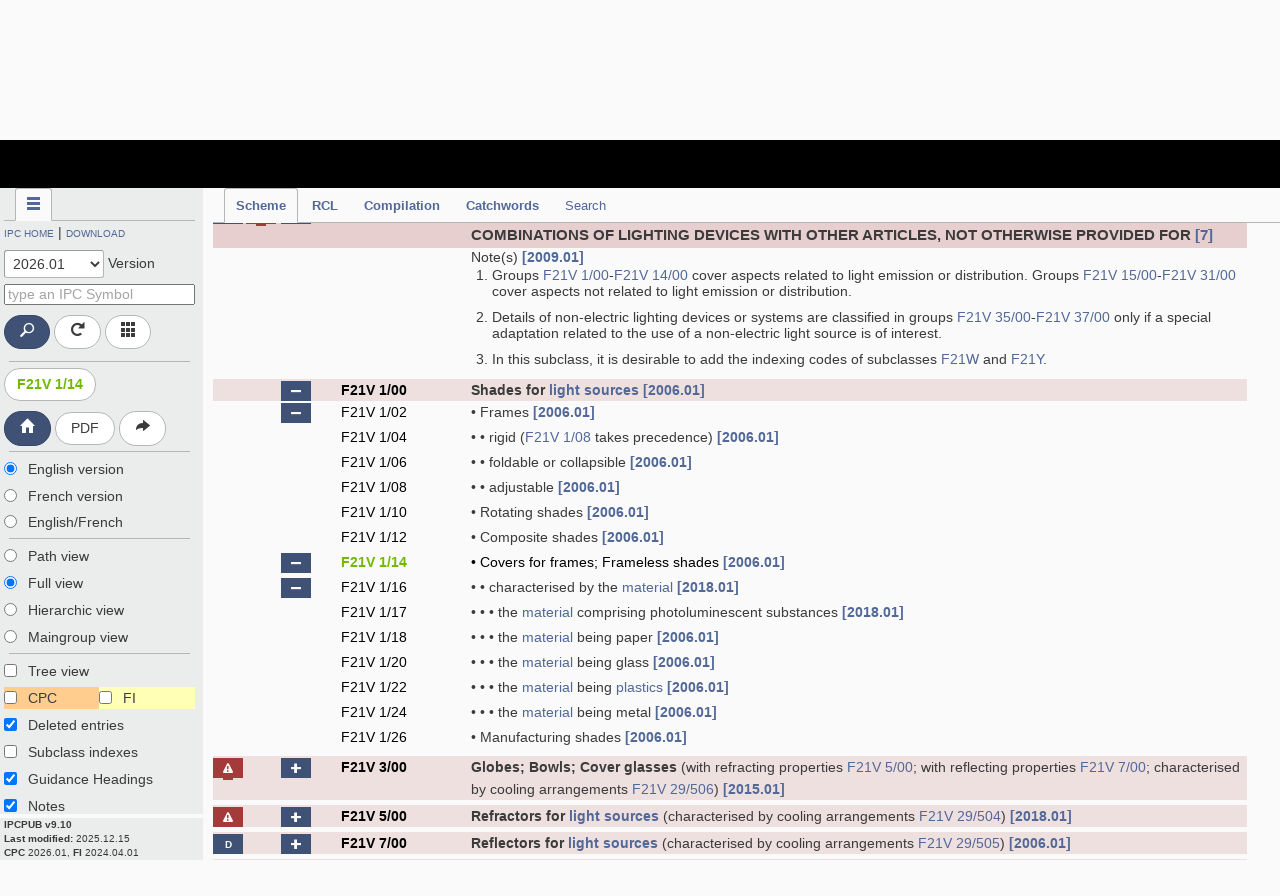

--- FILE ---
content_type: text/css
request_url: https://webcomponents.wipo.int/fonts/ibm-plex-sans-arabic-300.css
body_size: 482
content:
@font-face{font-family:'IBM Plex Sans Arabic';font-style:normal;font-display:swap;font-weight:300;src:url(./files/ibm-plex-sans-arabic-arabic-300-normal.woff2) format('woff2'),url(./files/ibm-plex-sans-arabic-arabic-300-normal.woff) format('woff');unicode-range:U+0600-06FF,U+0750-077F,U+0870-088E,U+0890-0891,U+0897-08E1,U+08E3-08FF,U+200C-200E,U+2010-2011,U+204F,U+2E41,U+FB50-FDFF,U+FE70-FE74,U+FE76-FEFC,U+102E0-102FB,U+10E60-10E7E,U+10EC2-10EC4,U+10EFC-10EFF,U+1EE00-1EE03,U+1EE05-1EE1F,U+1EE21-1EE22,U+1EE24,U+1EE27,U+1EE29-1EE32,U+1EE34-1EE37,U+1EE39,U+1EE3B,U+1EE42,U+1EE47,U+1EE49,U+1EE4B,U+1EE4D-1EE4F,U+1EE51-1EE52,U+1EE54,U+1EE57,U+1EE59,U+1EE5B,U+1EE5D,U+1EE5F,U+1EE61-1EE62,U+1EE64,U+1EE67-1EE6A,U+1EE6C-1EE72,U+1EE74-1EE77,U+1EE79-1EE7C,U+1EE7E,U+1EE80-1EE89,U+1EE8B-1EE9B,U+1EEA1-1EEA3,U+1EEA5-1EEA9,U+1EEAB-1EEBB,U+1EEF0-1EEF1}@font-face{font-family:'IBM Plex Sans Arabic';font-style:normal;font-display:swap;font-weight:300;src:url(./files/ibm-plex-sans-arabic-cyrillic-ext-300-normal.woff2) format('woff2'),url(./files/ibm-plex-sans-arabic-cyrillic-ext-300-normal.woff) format('woff');unicode-range:U+0460-052F,U+1C80-1C8A,U+20B4,U+2DE0-2DFF,U+A640-A69F,U+FE2E-FE2F}@font-face{font-family:'IBM Plex Sans Arabic';font-style:normal;font-display:swap;font-weight:300;src:url(./files/ibm-plex-sans-arabic-latin-ext-300-normal.woff2) format('woff2'),url(./files/ibm-plex-sans-arabic-latin-ext-300-normal.woff) format('woff');unicode-range:U+0100-02BA,U+02BD-02C5,U+02C7-02CC,U+02CE-02D7,U+02DD-02FF,U+0304,U+0308,U+0329,U+1D00-1DBF,U+1E00-1E9F,U+1EF2-1EFF,U+2020,U+20A0-20AB,U+20AD-20C0,U+2113,U+2C60-2C7F,U+A720-A7FF}@font-face{font-family:'IBM Plex Sans Arabic';font-style:normal;font-display:swap;font-weight:300;src:url(./files/ibm-plex-sans-arabic-latin-300-normal.woff2) format('woff2'),url(./files/ibm-plex-sans-arabic-latin-300-normal.woff) format('woff');unicode-range:U+0000-00FF,U+0131,U+0152-0153,U+02BB-02BC,U+02C6,U+02DA,U+02DC,U+0304,U+0308,U+0329,U+2000-206F,U+20AC,U+2122,U+2191,U+2193,U+2212,U+2215,U+FEFF,U+FFFD}

--- FILE ---
content_type: text/css
request_url: https://webcomponents.wipo.int/fonts/noto-sans-jp-300.css
body_size: 30366
content:
@font-face{font-family:'Noto Sans JP';font-style:normal;font-display:swap;font-weight:300;src:url(./files/noto-sans-jp-0-300-normal.woff2) format('woff2'),url(./files/noto-sans-jp-0-300-normal.woff) format('woff');unicode-range:U+25ee8,U+25f23,U+25f5c,U+25fd4,U+25fe0,U+25ffb,U+2600c,U+26017,U+26060,U+260ed,U+26222,U+2626a,U+26270,U+26286,U+2634c,U+26402,U+2667e,U+266b0,U+2671d,U+268dd,U+268ea,U+26951,U+2696f,U+26999,U+269dd,U+26a1e,U+26a58,U+26a8c,U+26ab7,U+26aff,U+26c29,U+26c73,U+26c9e,U+26cdd,U+26e40,U+26e65,U+26f94,U+26ff6-26ff8,U+270f4,U+2710d,U+27139,U+273da-273db,U+273fe,U+27410,U+27449,U+27614-27615,U+27631,U+27684,U+27693,U+2770e,U+27723,U+27752,U+278b2,U+27985,U+279b4,U+27a84,U+27bb3,U+27bbe,U+27bc7,U+27c3c,U+27cb8,U+27d73,U+27da0,U+27e10,U+27eaf,U+27fb7,U+2808a,U+280bb,U+28277,U+28282,U+282f3,U+283cd,U+2840c,U+28455,U+284dc,U+2856b,U+285c8-285c9,U+286d7,U+286fa,U+28946,U+28949,U+2896b,U+28987-28988,U+289ba-289bb,U+28a1e,U+28a29,U+28a43,U+28a71,U+28a99,U+28acd,U+28add,U+28ae4,U+28bc1,U+28bef,U+28cdd,U+28d10,U+28d71,U+28dfb,U+28e0f,U+28e17,U+28e1f,U+28e36,U+28e89,U+28eeb,U+28ef6,U+28f32,U+28ff8,U+292a0,U+292b1,U+29490,U+295cf,U+2967f,U+296f0,U+29719,U+29750,U+29810,U+298c6,U+29a72,U+29d4b,U+29ddb,U+29e15,U+29e3d,U+29e49,U+29e8a,U+29ec4,U+29edb,U+29ee9,U+29fce,U+29fd7,U+2a01a,U+2a02f,U+2a082,U+2a0f9,U+2a190,U+2a2b2,U+2a38c,U+2a437,U+2a5f1,U+2a602,U+2a61a,U+2a6b2,U+2a9e6,U+2b746,U+2b751,U+2b753,U+2b75a,U+2b75c,U+2b765,U+2b776-2b777,U+2b77c,U+2b782,U+2b789,U+2b78b,U+2b78e,U+2b794,U+2b7ac,U+2b7af,U+2b7bd,U+2b7c9,U+2b7cf,U+2b7d2,U+2b7d8,U+2b7f0,U+2b80d,U+2b817,U+2b81a,U+2d544,U+2e278,U+2e569,U+2e6ea,U+2f804,U+2f80f,U+2f815,U+2f818,U+2f81a,U+2f822,U+2f828,U+2f82c,U+2f833,U+2f83f,U+2f846,U+2f852,U+2f862,U+2f86d,U+2f873,U+2f877,U+2f884,U+2f899-2f89a,U+2f8a6,U+2f8ac,U+2f8b2,U+2f8b6,U+2f8d3,U+2f8db-2f8dc,U+2f8e1,U+2f8e5,U+2f8ea,U+2f8ed,U+2f8fc,U+2f903,U+2f90b,U+2f90f,U+2f91a,U+2f920-2f921,U+2f945,U+2f947,U+2f96c,U+2f995,U+2f9d0,U+2f9de-2f9df,U+2f9f4}@font-face{font-family:'Noto Sans JP';font-style:normal;font-display:swap;font-weight:300;src:url(./files/noto-sans-jp-1-300-normal.woff2) format('woff2'),url(./files/noto-sans-jp-1-300-normal.woff) format('woff');unicode-range:U+1f235-1f23b,U+1f240-1f248,U+1f250-1f251,U+2000b,U+20089-2008a,U+200a2,U+200a4,U+200b0,U+200f5,U+20158,U+201a2,U+20213,U+2032b,U+20371,U+20381,U+203f9,U+2044a,U+20509,U+2053f,U+205b1,U+205d6,U+20611,U+20628,U+206ec,U+2074f,U+207c8,U+20807,U+2083a,U+208b9,U+2090e,U+2097c,U+20984,U+2099d,U+20a64,U+20ad3,U+20b1d,U+20b9f,U+20bb7,U+20d45,U+20d58,U+20de1,U+20e64,U+20e6d,U+20e95,U+20f5f,U+21201,U+2123d,U+21255,U+21274,U+2127b,U+212d7,U+212e4,U+212fd,U+2131b,U+21336,U+21344,U+213c4,U+2146d-2146e,U+215d7,U+21647,U+216b4,U+21706,U+21742,U+218bd,U+219c3,U+21a1a,U+21c56,U+21d2d,U+21d45,U+21d62,U+21d78,U+21d92,U+21d9c,U+21da1,U+21db7,U+21de0,U+21e33-21e34,U+21f1e,U+21f76,U+21ffa,U+2217b,U+22218,U+2231e,U+223ad,U+22609,U+226f3,U+2285b,U+228ab,U+2298f,U+22ab8,U+22b46,U+22b4f-22b50,U+22ba6,U+22c1d,U+22c24,U+22de1,U+22e42,U+22feb,U+231b6,U+231c3-231c4,U+231f5,U+23372,U+233cc,U+233d0,U+233d2-233d3,U+233d5,U+233da,U+233df,U+233e4,U+233fe,U+2344a-2344b,U+23451,U+23465,U+234e4,U+2355a,U+23594,U+235c4,U+23638-2363a,U+23647,U+2370c,U+2371c,U+2373f,U+23763-23764,U+237e7,U+237f1,U+237ff,U+23824,U+2383d,U+23a98,U+23c7f,U+23cbe,U+23cfe,U+23d00,U+23d0e,U+23d40,U+23dd3,U+23df9-23dfa,U+23f7e,U+2404b,U+24096,U+24103,U+241c6,U+241fe,U+242ee,U+243bc,U+243d0,U+24629,U+246a5,U+247f1,U+24896,U+248e9,U+24a4d,U+24b56,U+24b6f,U+24c16,U+24d14,U+24e04,U+24e0e,U+24e37,U+24e6a,U+24e8b,U+24ff2,U+2504a,U+25055,U+25122,U+251a9,U+251cd,U+251e5,U+2521e,U+2524c,U+2542e,U+2548e,U+254d9,U+2550e,U+255a7,U+2567f,U+25771,U+257a9,U+257b4,U+25874,U+259c4,U+259cc,U+259d4,U+25ad7,U+25ae3-25ae4,U+25af1,U+25bb2,U+25c4b,U+25c64,U+25da1,U+25e2e,U+25e56,U+25e62,U+25e65,U+25ec2,U+25ed8}@font-face{font-family:'Noto Sans JP';font-style:normal;font-display:swap;font-weight:300;src:url(./files/noto-sans-jp-2-300-normal.woff2) format('woff2'),url(./files/noto-sans-jp-2-300-normal.woff) format('woff');unicode-range:U+ffd7,U+ffda-ffdc,U+ffe0-ffe2,U+ffe4,U+ffe6,U+ffe8-ffee,U+1f100-1f10c,U+1f110-1f16c,U+1f170-1f1ac,U+1f200-1f202,U+1f210-1f234}@font-face{font-family:'Noto Sans JP';font-style:normal;font-display:swap;font-weight:300;src:url(./files/noto-sans-jp-3-300-normal.woff2) format('woff2'),url(./files/noto-sans-jp-3-300-normal.woff) format('woff');unicode-range:U+fa10,U+fa12-fa6d,U+fb00-fb04,U+fe10-fe19,U+fe30-fe42,U+fe44-fe52,U+fe54-fe66,U+fe68-fe6b,U+ff02,U+ff04,U+ff07,U+ff51,U+ff5b,U+ff5d,U+ff5f-ff60,U+ff66,U+ff69,U+ff87,U+ffa1-ffbe,U+ffc2-ffc7,U+ffca-ffcf,U+ffd2-ffd6}@font-face{font-family:'Noto Sans JP';font-style:normal;font-display:swap;font-weight:300;src:url(./files/noto-sans-jp-4-300-normal.woff2) format('woff2'),url(./files/noto-sans-jp-4-300-normal.woff) format('woff');unicode-range:U+f92d-f959,U+f95b-f9f2,U+f9f4-fa0b,U+fa0e-fa0f}@font-face{font-family:'Noto Sans JP';font-style:normal;font-display:swap;font-weight:300;src:url(./files/noto-sans-jp-5-300-normal.woff2) format('woff2'),url(./files/noto-sans-jp-5-300-normal.woff) format('woff');unicode-range:U+9e8b-9e8c,U+9e8e-9e8f,U+9e91-9e92,U+9e95-9e96,U+9e98,U+9e9b,U+9e9d-9e9e,U+9ea4-9ea5,U+9ea8-9eaa,U+9eac-9eb0,U+9eb3-9eb5,U+9eb8,U+9ebc-9ebf,U+9ec3,U+9ec6,U+9ec8,U+9ecb-9ecd,U+9ecf-9ed1,U+9ed4-9ed5,U+9ed8,U+9edb-9ee0,U+9ee4-9ee5,U+9ee7-9ee8,U+9eec-9ef2,U+9ef4-9ef9,U+9efb-9eff,U+9f02-9f03,U+9f07-9f09,U+9f0e-9f12,U+9f14-9f17,U+9f19-9f1b,U+9f1f-9f22,U+9f26,U+9f2a-9f2c,U+9f2f,U+9f31-9f32,U+9f34,U+9f37,U+9f39-9f3a,U+9f3c-9f3f,U+9f41,U+9f43-9f47,U+9f4a,U+9f4e-9f50,U+9f52-9f58,U+9f5a,U+9f5d-9f61,U+9f63,U+9f66-9f6a,U+9f6c-9f73,U+9f75-9f77,U+9f7a,U+9f7d,U+9f7f,U+9f8f-9f92,U+9f94-9f97,U+9f99,U+9f9c-9fa3,U+9fa5,U+9fb4,U+9fbc-9fc2,U+9fc4,U+9fc6,U+9fcc,U+f900-f92c}@font-face{font-family:'Noto Sans JP';font-style:normal;font-display:swap;font-weight:300;src:url(./files/noto-sans-jp-6-300-normal.woff2) format('woff2'),url(./files/noto-sans-jp-6-300-normal.woff) format('woff');unicode-range:U+9c3e,U+9c41,U+9c43-9c4a,U+9c4e-9c50,U+9c52-9c54,U+9c56,U+9c58,U+9c5a-9c61,U+9c63,U+9c65,U+9c67-9c6b,U+9c6d-9c6e,U+9c70,U+9c72,U+9c75-9c78,U+9c7a-9c7c,U+9ce6-9ce7,U+9ceb-9cec,U+9cf0,U+9cf2,U+9cf6-9cf7,U+9cf9,U+9d02-9d03,U+9d06-9d09,U+9d0b,U+9d0e,U+9d11-9d12,U+9d15,U+9d17-9d18,U+9d1b-9d1f,U+9d23,U+9d26,U+9d2a-9d2c,U+9d2f-9d30,U+9d32-9d34,U+9d3a,U+9d3c-9d3f,U+9d41-9d48,U+9d4a,U+9d50-9d54,U+9d59,U+9d5d-9d65,U+9d69-9d6c,U+9d6f-9d70,U+9d72-9d73,U+9d76-9d77,U+9d7a-9d7c,U+9d7e,U+9d83-9d84,U+9d86-9d87,U+9d89-9d8a,U+9d8d-9d8e,U+9d92-9d93,U+9d95-9d9a,U+9da1,U+9da4,U+9da9-9dac,U+9dae,U+9db1-9db2,U+9db5,U+9db8-9dbd,U+9dbf-9dc4,U+9dc6-9dc7,U+9dc9-9dca,U+9dcf,U+9dd3-9dd7,U+9dd9-9dda,U+9dde-9de0,U+9de3,U+9de5-9de7,U+9de9,U+9deb,U+9ded-9df0,U+9df3-9df4,U+9df8,U+9dfd-9dfe,U+9e02,U+9e07,U+9e0a,U+9e0d-9e0e,U+9e10-9e12,U+9e15-9e16,U+9e19-9e1f,U+9e75,U+9e79-9e7d,U+9e80-9e85,U+9e87-9e88}@font-face{font-family:'Noto Sans JP';font-style:normal;font-display:swap;font-weight:300;src:url(./files/noto-sans-jp-7-300-normal.woff2) format('woff2'),url(./files/noto-sans-jp-7-300-normal.woff) format('woff');unicode-range:U+9ae5-9ae7,U+9ae9,U+9aeb-9aec,U+9aee-9aef,U+9af1-9af5,U+9af7,U+9af9-9afb,U+9afd,U+9aff-9b06,U+9b08-9b09,U+9b0b-9b0e,U+9b10,U+9b12,U+9b16,U+9b18-9b1d,U+9b1f-9b20,U+9b22-9b23,U+9b25-9b2f,U+9b32-9b35,U+9b37,U+9b39-9b3b,U+9b3d,U+9b43-9b44,U+9b48,U+9b4b-9b4f,U+9b51,U+9b55-9b58,U+9b5b,U+9b5e,U+9b61,U+9b63,U+9b65-9b66,U+9b68,U+9b6a-9b6f,U+9b72-9b79,U+9b7f-9b80,U+9b83-9b87,U+9b89-9b8b,U+9b8d,U+9b8f-9b94,U+9b96-9b97,U+9b9a,U+9b9d-9ba0,U+9ba6-9ba7,U+9ba9-9baa,U+9bac,U+9bb0-9bb2,U+9bb4,U+9bb7-9bb9,U+9bbb-9bbc,U+9bbe-9bc1,U+9bc6-9bc8,U+9bca,U+9bce-9bd2,U+9bd4,U+9bd7-9bd8,U+9bdd,U+9bdf,U+9be1-9be5,U+9be7,U+9bea-9beb,U+9bee-9bf3,U+9bf5,U+9bf7-9bfa,U+9bfd,U+9bff-9c00,U+9c02,U+9c04,U+9c06,U+9c08-9c0d,U+9c0f-9c16,U+9c18-9c1e,U+9c21-9c2a,U+9c2d-9c32,U+9c35-9c37,U+9c39-9c3a,U+9c3d}@font-face{font-family:'Noto Sans JP';font-style:normal;font-display:swap;font-weight:300;src:url(./files/noto-sans-jp-8-300-normal.woff2) format('woff2'),url(./files/noto-sans-jp-8-300-normal.woff) format('woff');unicode-range:U+98eb,U+98ed-98ee,U+98f0-98f1,U+98f3,U+98f6,U+9902,U+9907-9909,U+9911-9912,U+9914-9918,U+991a-9922,U+9924,U+9926-9927,U+992b-992c,U+992e,U+9931-9935,U+9939-993e,U+9940-9942,U+9945-9949,U+994b-994e,U+9950-9952,U+9954-9955,U+9958-9959,U+995b-995c,U+995e-9960,U+9963,U+9997-9998,U+999b,U+999d-999f,U+99a3,U+99a5-99a6,U+99a8,U+99ad-99ae,U+99b0-99b2,U+99b5,U+99b9-99ba,U+99bc-99bd,U+99bf,U+99c1,U+99c3,U+99c8-99c9,U+99d1,U+99d3-99d5,U+99d8-99df,U+99e1-99e2,U+99e7,U+99ea-99ee,U+99f0-99f2,U+99f4-99f5,U+99f8-99f9,U+99fb-99fe,U+9a01-9a05,U+9a08,U+9a0a-9a0c,U+9a0f-9a11,U+9a16,U+9a1a,U+9a1e,U+9a20,U+9a22-9a24,U+9a27,U+9a2b,U+9a2d-9a2e,U+9a31,U+9a33,U+9a35-9a38,U+9a3e,U+9a40-9a45,U+9a47,U+9a4a-9a4e,U+9a51-9a52,U+9a54-9a58,U+9a5b,U+9a5d,U+9a5f,U+9a62,U+9a64-9a65,U+9a69-9a6c,U+9aaa,U+9aac-9ab0,U+9ab2,U+9ab4-9ab7,U+9ab9,U+9abb-9ac1,U+9ac3,U+9ac6,U+9ac8,U+9ace-9ad3,U+9ad5-9ad7,U+9adb-9adc,U+9ade-9ae0,U+9ae2-9ae4}@font-face{font-family:'Noto Sans JP';font-style:normal;font-display:swap;font-weight:300;src:url(./files/noto-sans-jp-9-300-normal.woff2) format('woff2'),url(./files/noto-sans-jp-9-300-normal.woff) format('woff');unicode-range:U+971d,U+9721-9724,U+9728,U+972a,U+9730-9731,U+9733,U+9736,U+9738-9739,U+973b,U+973d-973e,U+9741-9744,U+9746-974a,U+974d-974f,U+9751,U+9755,U+9757-9758,U+975a-975c,U+9760-9761,U+9763-9764,U+9766-9768,U+976a-976b,U+976e,U+9771,U+9773,U+9776-977d,U+977f-9781,U+9785-9786,U+9789,U+978b,U+978f-9790,U+9795-9797,U+9799-979a,U+979c,U+979e-97a0,U+97a2-97a3,U+97a6,U+97a8,U+97ab-97ac,U+97ae,U+97b1-97b6,U+97b8-97ba,U+97bc,U+97be-97bf,U+97c1,U+97c3-97ce,U+97d0-97d1,U+97d4,U+97d7-97d9,U+97db-97de,U+97e0-97e1,U+97e4,U+97e6,U+97ed-97ef,U+97f1-97f2,U+97f4-97f8,U+97fa,U+9804,U+9807,U+980a,U+980c-980f,U+9814,U+9816-9817,U+9819-981a,U+981c,U+981e,U+9820-9821,U+9823-9826,U+982b,U+982e-9830,U+9832-9835,U+9837,U+9839,U+983d-983e,U+9844,U+9846-9847,U+984a-984b,U+984f,U+9851-9853,U+9856-9857,U+9859-985b,U+9862-9863,U+9865-9866,U+986a-986c,U+986f-9871,U+9873-9875,U+98aa-98ab,U+98ad-98ae,U+98b0-98b1,U+98b4,U+98b6-98b8,U+98ba-98bc,U+98bf,U+98c2-98c8,U+98cb-98cc,U+98ce,U+98dc,U+98de,U+98e0-98e1,U+98e3,U+98e5-98e7,U+98e9-98ea}@font-face{font-family:'Noto Sans JP';font-style:normal;font-display:swap;font-weight:300;src:url(./files/noto-sans-jp-10-300-normal.woff2) format('woff2'),url(./files/noto-sans-jp-10-300-normal.woff) format('woff');unicode-range:U+944a,U+944c,U+9452-9453,U+9455,U+9459-945c,U+945e-9463,U+9468,U+946a-946b,U+946d-9472,U+9475,U+9477,U+947c-947f,U+9481,U+9483-9485,U+9578-9579,U+957e-957f,U+9582,U+9584,U+9586-9588,U+958a,U+958c-958f,U+9592,U+9594,U+9596,U+9598-9599,U+959d-95a1,U+95a4,U+95a6-95a9,U+95ab-95ad,U+95b1,U+95b4,U+95b6,U+95b9-95bf,U+95c3,U+95c6,U+95c8-95cd,U+95d0-95d6,U+95d9-95da,U+95dc-95e2,U+95e4-95e6,U+95e8,U+961d-961e,U+9621-9622,U+9624-9626,U+9628,U+962c,U+962e-962f,U+9631,U+9633-9634,U+9637-963a,U+963c-963d,U+9641-9642,U+964b-964c,U+964f,U+9652,U+9654,U+9656-9658,U+965c-965f,U+9661,U+9666,U+966a,U+966c,U+966e,U+9672,U+9674,U+9677,U+967b-967c,U+967e-967f,U+9681-9684,U+9689,U+968b,U+968d,U+9691,U+9695-9698,U+969a,U+969d,U+969f,U+96a4-96aa,U+96ae-96b4,U+96b6,U+96b8-96bb,U+96bd,U+96c1,U+96c9-96cb,U+96cd-96ce,U+96d2,U+96d5-96d6,U+96d8-96da,U+96dc-96df,U+96e9,U+96ef,U+96f1,U+96f9-96fa,U+9702-9706,U+9708-9709,U+970d-970f,U+9711,U+9713-9714,U+9716,U+9719-971b}@font-face{font-family:'Noto Sans JP';font-style:normal;font-display:swap;font-weight:300;src:url(./files/noto-sans-jp-11-300-normal.woff2) format('woff2'),url(./files/noto-sans-jp-11-300-normal.woff) format('woff');unicode-range:U+92bc-92bd,U+92bf-92c3,U+92c5-92c8,U+92cb-92d0,U+92d2-92d3,U+92d5,U+92d7-92d9,U+92dc-92dd,U+92df-92e1,U+92e3-92e5,U+92e7-92ea,U+92ec,U+92ee,U+92f0,U+92f2,U+92f7-92fb,U+92ff-9300,U+9302,U+9304,U+9308,U+930d,U+930f-9311,U+9314-9315,U+9318-931a,U+931c-931f,U+9321-9325,U+9327-932b,U+932e,U+9333-9337,U+933a-933b,U+9344,U+9347-934a,U+934d,U+9350-9352,U+9354-9358,U+935a,U+935c,U+935e,U+9360,U+9364-9365,U+9367,U+9369-936d,U+936f-9371,U+9373-9374,U+9376,U+937a,U+937d-9382,U+9388,U+938a-938b,U+938d,U+938f,U+9392,U+9394-9395,U+9397-9398,U+939a-939b,U+939e,U+93a1,U+93a3-93a4,U+93a6,U+93a8-93a9,U+93ab-93ad,U+93b0,U+93b4-93b6,U+93b9-93bb,U+93c1,U+93c3-93cd,U+93d0-93d1,U+93d3,U+93d6-93d9,U+93dc-93df,U+93e2,U+93e4-93e8,U+93f1,U+93f5,U+93f7-93fb,U+93fd,U+9401-9404,U+9407-9409,U+940d-9410,U+9413-9417,U+9419-941a,U+941f,U+9421,U+942b,U+942e-942f,U+9431-9434,U+9436,U+9438,U+943a-943b,U+943d,U+943f,U+9441,U+9443-9445,U+9448}@font-face{font-family:'Noto Sans JP';font-style:normal;font-display:swap;font-weight:300;src:url(./files/noto-sans-jp-12-300-normal.woff2) format('woff2'),url(./files/noto-sans-jp-12-300-normal.woff) format('woff');unicode-range:U+9143,U+9146-914c,U+914f,U+9153,U+9156-915b,U+9161,U+9163-9165,U+9167,U+9169,U+916d,U+9172-9174,U+9179-917b,U+9181-9183,U+9185-9187,U+9189-918b,U+918e,U+9191,U+9193-9195,U+9197-9198,U+919e,U+91a1-91a2,U+91a6,U+91a8,U+91aa-91b6,U+91ba-91bd,U+91bf-91c6,U+91c9,U+91cb,U+91d0,U+91d3-91d4,U+91d6-91d7,U+91d9-91db,U+91de-91df,U+91e1,U+91e4-91e6,U+91e9-91ea,U+91ec-91f1,U+91f5-91f7,U+91f9,U+91fb-91fd,U+91ff-9201,U+9204-9207,U+9209-920a,U+920c,U+920e,U+9210-9218,U+921c-921e,U+9223-9226,U+9228-9229,U+922c,U+922e-9230,U+9233,U+9235-923a,U+923c,U+923e-9240,U+9242-9243,U+9245-924b,U+924d-9251,U+9256-925a,U+925c-925e,U+9260-9261,U+9264-9269,U+926e-9270,U+9275-9279,U+927b-927f,U+9288-928a,U+928d-928e,U+9291-9293,U+9295-9297,U+9299,U+929b-929c,U+929f-92a0,U+92a4-92a5,U+92a7-92a8,U+92ab,U+92af,U+92b2-92b3,U+92b6-92bb}@font-face{font-family:'Noto Sans JP';font-style:normal;font-display:swap;font-weight:300;src:url(./files/noto-sans-jp-13-300-normal.woff2) format('woff2'),url(./files/noto-sans-jp-13-300-normal.woff) format('woff');unicode-range:U+8f52-8f55,U+8f57-8f58,U+8f5c-8f5e,U+8f61-8f66,U+8f9c-8f9d,U+8f9f-8fa2,U+8fa4-8fa8,U+8fad-8faf,U+8fb4-8fb8,U+8fbe,U+8fc0-8fc2,U+8fc6,U+8fc8,U+8fca-8fcb,U+8fcd,U+8fd0,U+8fd2-8fd3,U+8fd5,U+8fda,U+8fe0,U+8fe2-8fe5,U+8fe8-8fea,U+8fed-8fef,U+8ff1,U+8ff4-8ff6,U+8ff8-8ffb,U+8ffe,U+9002,U+9004-9005,U+9008,U+900b-900e,U+9011,U+9013,U+9015-9016,U+9018,U+901b,U+901e,U+9021,U+9027-902a,U+902c-902d,U+902f,U+9033-9037,U+9039,U+903c,U+903e-903f,U+9041,U+9043-9044,U+9049,U+904c,U+904f-9052,U+9056,U+9058,U+905b-905e,U+9062,U+9066-9068,U+906c,U+906f-9070,U+9072,U+9074,U+9076,U+9079,U+9080-9083,U+9085,U+9087-9088,U+908b-908c,U+908e-9090,U+9095,U+9097-9099,U+909b,U+90a0-90a2,U+90a5,U+90a8,U+90af-90b6,U+90bd-90be,U+90c3-90c5,U+90c7-90c9,U+90cc,U+90d2,U+90d5,U+90d7-90d9,U+90db-90df,U+90e2,U+90e4-90e5,U+90eb,U+90ef-90f0,U+90f2,U+90f4,U+90f6,U+90fe-9100,U+9102,U+9104-9106,U+9108,U+910d,U+9110,U+9112,U+9114-911a,U+911c,U+911e,U+9120,U+9122-9123,U+9125,U+9127,U+9129,U+912d-9132,U+9134,U+9136-9137,U+9139-913a,U+913c-913d}@font-face{font-family:'Noto Sans JP';font-style:normal;font-display:swap;font-weight:300;src:url(./files/noto-sans-jp-14-300-normal.woff2) format('woff2'),url(./files/noto-sans-jp-14-300-normal.woff) format('woff');unicode-range:U+8dc0,U+8dc2,U+8dc5-8dc8,U+8dca-8dcc,U+8dce-8dcf,U+8dd1,U+8dd4-8dd7,U+8dd9-8ddb,U+8ddf,U+8de3-8de5,U+8de7,U+8dea-8dec,U+8df0-8df2,U+8df4,U+8dfc-8dfd,U+8dff,U+8e01,U+8e04-8e06,U+8e08-8e09,U+8e0b-8e0c,U+8e10-8e11,U+8e14,U+8e16,U+8e1d-8e23,U+8e26-8e27,U+8e30-8e31,U+8e33-8e39,U+8e3d,U+8e40-8e42,U+8e44,U+8e47-8e50,U+8e54-8e55,U+8e59,U+8e5b-8e64,U+8e69,U+8e6c-8e6d,U+8e6f-8e72,U+8e75-8e77,U+8e79-8e7c,U+8e81-8e85,U+8e89,U+8e8b,U+8e90-8e95,U+8e98-8e9b,U+8e9d-8e9e,U+8ea1-8ea2,U+8ea7,U+8ea9-8eaa,U+8eac-8eb1,U+8eb3,U+8eb5-8eb6,U+8eba-8ebb,U+8ebe,U+8ec0-8ec1,U+8ec3-8ec8,U+8ecb,U+8ecf,U+8ed1,U+8ed4,U+8edb-8edc,U+8ee3,U+8ee8,U+8eeb,U+8eed-8eee,U+8ef0-8ef1,U+8ef7,U+8ef9-8efc,U+8efe,U+8f00,U+8f02,U+8f05,U+8f07-8f08,U+8f0a,U+8f0f-8f10,U+8f12-8f13,U+8f15-8f19,U+8f1b-8f1c,U+8f1e-8f21,U+8f23,U+8f25-8f28,U+8f2b-8f2f,U+8f33-8f37,U+8f39-8f3b,U+8f3e,U+8f40-8f43,U+8f45-8f47,U+8f49-8f4a,U+8f4c-8f4f,U+8f51}@font-face{font-family:'Noto Sans JP';font-style:normal;font-display:swap;font-weight:300;src:url(./files/noto-sans-jp-15-300-normal.woff2) format('woff2'),url(./files/noto-sans-jp-15-300-normal.woff) format('woff');unicode-range:U+8b2d,U+8b30,U+8b37,U+8b3c,U+8b3e,U+8b41-8b46,U+8b48-8b49,U+8b4c-8b4f,U+8b51-8b54,U+8b56,U+8b59,U+8b5b,U+8b5e-8b5f,U+8b63,U+8b69,U+8b6b-8b6d,U+8b6f,U+8b71,U+8b74,U+8b76,U+8b78-8b79,U+8b7c-8b81,U+8b84-8b85,U+8b8a-8b8f,U+8b92-8b96,U+8b99-8b9a,U+8b9c-8ba0,U+8c38-8c3a,U+8c3d-8c3f,U+8c41,U+8c45,U+8c47-8c49,U+8c4b-8c4c,U+8c4e-8c51,U+8c53-8c55,U+8c57-8c59,U+8c5b,U+8c5d,U+8c62-8c64,U+8c66,U+8c68-8c69,U+8c6b-8c6d,U+8c73,U+8c75-8c76,U+8c78,U+8c7a-8c7c,U+8c7e,U+8c82,U+8c85-8c87,U+8c89-8c8b,U+8c8d-8c8e,U+8c90,U+8c92-8c94,U+8c98-8c99,U+8c9b-8c9c,U+8c9f,U+8ca4,U+8cad-8cae,U+8cb2-8cb3,U+8cb6,U+8cb9-8cba,U+8cbd,U+8cc1-8cc2,U+8cc4-8cc6,U+8cc8-8cc9,U+8ccb,U+8ccd-8ccf,U+8cd2,U+8cd5-8cd6,U+8cd9-8cda,U+8cdd,U+8ce1,U+8ce3-8ce4,U+8ce6,U+8ce8,U+8cec,U+8cef-8cf2,U+8cf4-8cf5,U+8cf7-8cf8,U+8cfa-8cfb,U+8cfd-8cff,U+8d01,U+8d03-8d04,U+8d07,U+8d09-8d0b,U+8d0d-8d10,U+8d12-8d14,U+8d16-8d17,U+8d1b-8d1d,U+8d65,U+8d67,U+8d69,U+8d6b-8d6e,U+8d71,U+8d73,U+8d76,U+8d7f,U+8d81-8d82,U+8d84,U+8d88,U+8d8d,U+8d90-8d91,U+8d95,U+8d99,U+8d9e-8da0,U+8da6,U+8da8,U+8dab-8dac,U+8daf,U+8db2,U+8db5,U+8db7,U+8db9-8dbc,U+8dbe}@font-face{font-family:'Noto Sans JP';font-style:normal;font-display:swap;font-weight:300;src:url(./files/noto-sans-jp-16-300-normal.woff2) format('woff2'),url(./files/noto-sans-jp-16-300-normal.woff) format('woff');unicode-range:U+8973-8975,U+8977,U+897a-897e,U+8980,U+8983,U+8988-898a,U+898d,U+8990,U+8993-8995,U+8998,U+899b-899c,U+899f-89a1,U+89a5-89a6,U+89a9,U+89ac,U+89af-89b0,U+89b2,U+89b4-89b7,U+89ba,U+89bc-89bd,U+89bf-89c1,U+89d4-89d8,U+89da,U+89dc-89dd,U+89e5,U+89e7,U+89e9,U+89eb,U+89ed,U+89f1,U+89f3-89f4,U+89f6,U+89f8-89f9,U+89fd,U+89ff,U+8a01,U+8a04-8a05,U+8a07,U+8a0c,U+8a0f-8a12,U+8a14-8a16,U+8a1b,U+8a1d-8a1e,U+8a20-8a22,U+8a24-8a26,U+8a2b-8a2c,U+8a2f,U+8a35-8a37,U+8a3b,U+8a3d-8a3e,U+8a40-8a41,U+8a43,U+8a45-8a49,U+8a4d-8a4e,U+8a51-8a54,U+8a56-8a58,U+8a5b-8a5d,U+8a61-8a62,U+8a65,U+8a67,U+8a6c-8a6d,U+8a75-8a77,U+8a79-8a7c,U+8a7e-8a80,U+8a82-8a86,U+8a8b,U+8a8f-8a92,U+8a96-8a97,U+8a99-8a9a,U+8a9f,U+8aa1,U+8aa3,U+8aa5-8aaa,U+8aae-8aaf,U+8ab3,U+8ab6-8ab7,U+8abb-8abc,U+8abe,U+8ac2-8ac4,U+8ac6,U+8ac8-8aca,U+8acc-8acd,U+8ad0-8ad1,U+8ad3-8ad5,U+8ad7,U+8ada-8ae2,U+8ae4,U+8ae7,U+8aeb-8aec,U+8aee,U+8af0-8af1,U+8af3-8af7,U+8afa,U+8afc,U+8aff,U+8b01-8b02,U+8b04-8b07,U+8b0a-8b0d,U+8b0f-8b11,U+8b14,U+8b16,U+8b1a,U+8b1c,U+8b1e-8b20,U+8b26,U+8b28,U+8b2b-8b2c}@font-face{font-family:'Noto Sans JP';font-style:normal;font-display:swap;font-weight:300;src:url(./files/noto-sans-jp-17-300-normal.woff2) format('woff2'),url(./files/noto-sans-jp-17-300-normal.woff) format('woff');unicode-range:U+87e2-87e6,U+87ea-87ed,U+87ef,U+87f1,U+87f3,U+87f5-87f8,U+87fa-87fb,U+87fe-87ff,U+8801,U+8803,U+8805-8807,U+8809-880b,U+880d-8816,U+8818-881c,U+881e-881f,U+8821-8822,U+8827-8828,U+882d-882e,U+8830-8832,U+8835-8836,U+8839-883c,U+8841-8845,U+8848-884b,U+884d-884e,U+8851-8852,U+8855-8856,U+8858-885a,U+885c,U+885e-8860,U+8862,U+8864,U+8869,U+886b,U+886e-886f,U+8871-8872,U+8875,U+8877,U+8879,U+887b,U+887d-887e,U+8880-8882,U+8888,U+888d,U+8892,U+8897-889c,U+889e-88a0,U+88a2,U+88a4,U+88a8,U+88aa,U+88ae,U+88b0-88b1,U+88b5,U+88b7,U+88ba,U+88bc-88c0,U+88c3-88c4,U+88c6,U+88ca-88ce,U+88d1-88d4,U+88d8-88d9,U+88db,U+88dd-88e1,U+88e7-88e8,U+88ef-88f2,U+88f4-88f5,U+88f7,U+88f9,U+88fc,U+8901-8902,U+8904,U+8906,U+890a,U+890c-890f,U+8913,U+8915-8916,U+8918-891a,U+891c-891e,U+8920,U+8925-8928,U+892a-892b,U+8930-8932,U+8935-893b,U+893e,U+8940-8946,U+8949,U+894c-894d,U+894f,U+8952,U+8956-8957,U+895a-895c,U+895e,U+8960-8964,U+8966,U+896a-896b,U+896d-8970}@font-face{font-family:'Noto Sans JP';font-style:normal;font-display:swap;font-weight:300;src:url(./files/noto-sans-jp-18-300-normal.woff2) format('woff2'),url(./files/noto-sans-jp-18-300-normal.woff) format('woff');unicode-range:U+8655-8659,U+865b,U+865d-8664,U+8667,U+8669,U+866c,U+866f,U+8671,U+8675-8677,U+867a-867b,U+867d,U+8687-8689,U+868b-868d,U+8691,U+8693,U+8695-8696,U+8698,U+869a,U+869c-869d,U+86a1,U+86a3-86a4,U+86a6-86ab,U+86ad,U+86af-86b1,U+86b3-86b9,U+86bf-86c1,U+86c3-86c6,U+86c9,U+86cb,U+86ce,U+86d1-86d2,U+86d4-86d5,U+86d7,U+86da,U+86dc,U+86de-86e0,U+86e3-86e7,U+86e9,U+86ec-86ed,U+86ef,U+86f8-86fe,U+8700,U+8703-870b,U+870d-8714,U+8719-871a,U+871e-871f,U+8721-8723,U+8725,U+8728-8729,U+872e-872f,U+8731-8732,U+8734,U+8737,U+8739-8740,U+8743,U+8745,U+8749,U+874b-874e,U+8751,U+8753,U+8755,U+8757-8759,U+875d,U+875f-8761,U+8763-8766,U+8768,U+876a,U+876e-876f,U+8771-8772,U+8774,U+8778,U+877b-877c,U+877f,U+8782-8789,U+878b-878c,U+878e,U+8790,U+8793,U+8795,U+8797-8799,U+879e-87a0,U+87a2-87a3,U+87a7,U+87ab-87af,U+87b1,U+87b3,U+87b5,U+87bb,U+87bd-87c1,U+87c4,U+87c6-87cb,U+87ce,U+87d0,U+87d2,U+87d5-87d6,U+87d9-87da,U+87dc,U+87df-87e0}@font-face{font-family:'Noto Sans JP';font-style:normal;font-display:swap;font-weight:300;src:url(./files/noto-sans-jp-19-300-normal.woff2) format('woff2'),url(./files/noto-sans-jp-19-300-normal.woff) format('woff');unicode-range:U+84b4,U+84b9-84bb,U+84bd-84c2,U+84c6-84ca,U+84cc-84d1,U+84d3,U+84d6,U+84d9-84da,U+84dc,U+84e7,U+84ea,U+84ec,U+84ef-84f2,U+84f4,U+84f7,U+84fa-84fd,U+84ff-8500,U+8502-8503,U+8506-8507,U+850c,U+850e,U+8510,U+8514-8515,U+8517-8518,U+851a-851c,U+851e-851f,U+8521-8525,U+8527,U+852a-852c,U+852f,U+8532-8534,U+8536,U+853e-8541,U+8543,U+8546,U+8548,U+854a-854b,U+854f-8553,U+8555-855a,U+855c-8564,U+8569-856b,U+856d,U+856f,U+8577,U+8579-857b,U+857d-8581,U+8585-8586,U+8588-858c,U+858f-8591,U+8593,U+8597-8598,U+859b-859d,U+859f-85a0,U+85a2,U+85a4-85a5,U+85a7-85a8,U+85ad-85b0,U+85b4,U+85b6-85ba,U+85bc-85bf,U+85c1-85c2,U+85c7,U+85c9-85cb,U+85ce-85d0,U+85d5,U+85d8-85da,U+85dc,U+85df-85e1,U+85e5-85e6,U+85e8,U+85ed,U+85f3-85f4,U+85f6-85f7,U+85f9-85fa,U+85fc,U+85fe-8600,U+8602,U+8604-8606,U+860a-860b,U+860d-860e,U+8610-8613,U+8616-861b,U+861e,U+8621-8622,U+8624,U+8627,U+8629,U+862f-8630,U+8636,U+8638-863a,U+863c-863d,U+863f-8642,U+8646,U+864d,U+8652-8654}@font-face{font-family:'Noto Sans JP';font-style:normal;font-display:swap;font-weight:300;src:url(./files/noto-sans-jp-20-300-normal.woff2) format('woff2'),url(./files/noto-sans-jp-20-300-normal.woff) format('woff');unicode-range:U+82e8,U+82ea,U+82ed,U+82ef,U+82f3-82f4,U+82f6-82f7,U+82f9,U+82fb,U+82fd-82fe,U+8300-8301,U+8303,U+8306-8308,U+830a-830c,U+8316-8318,U+831b,U+831d-831f,U+8321-8323,U+832b-8335,U+8337,U+833a,U+833c-833d,U+8340,U+8342-8347,U+834a,U+834d-8351,U+8353-8357,U+835a,U+8362-8363,U+8370,U+8373,U+8375,U+8378,U+837c-837d,U+837f-8380,U+8382,U+8384-8387,U+838a,U+838d-838e,U+8392-8396,U+8398-83a0,U+83a2,U+83a6-83ad,U+83b1,U+83b5,U+83bd-83c1,U+83c7,U+83c9,U+83ce-83d1,U+83d4,U+83d6,U+83d8,U+83dd,U+83df-83e1,U+83e5,U+83e8,U+83ea-83eb,U+83f0,U+83f2,U+83f4,U+83f6-83f9,U+83fb-83fd,U+8401,U+8403-8404,U+8406-8407,U+840a-840b,U+840d,U+840f,U+8411,U+8413,U+8415,U+8417,U+8419,U+8420,U+8422,U+842a,U+842f,U+8431,U+8435,U+8438-8439,U+843c,U+8445-8448,U+844a,U+844d-844f,U+8451-8452,U+8456,U+8458-845a,U+845c,U+845f-8462,U+8464-8467,U+8469-846b,U+846d-8470,U+8473-8474,U+8476-847a,U+847c-847d,U+8481-8482,U+8484-8485,U+848b,U+8490,U+8492-8493,U+8495,U+8497,U+849c,U+849e-849f,U+84a1,U+84a6,U+84a8-84aa,U+84ad,U+84af,U+84b1}@font-face{font-family:'Noto Sans JP';font-style:normal;font-display:swap;font-weight:300;src:url(./files/noto-sans-jp-21-300-normal.woff2) format('woff2'),url(./files/noto-sans-jp-21-300-normal.woff) format('woff');unicode-range:U+814a,U+814c,U+8151-8153,U+8157,U+815f-8161,U+8165-8169,U+816d-816f,U+8171,U+8173-8174,U+8177,U+8180-8186,U+8188,U+818a-818b,U+818e,U+8190,U+8193,U+8195-8196,U+8198,U+819b,U+819e,U+81a0,U+81a2,U+81a4,U+81a9,U+81ae,U+81b0,U+81b2,U+81b4-81b5,U+81b8,U+81ba-81bb,U+81bd-81be,U+81c0-81c3,U+81c5-81c6,U+81c8-81cb,U+81cd-81cf,U+81d1,U+81d5-81db,U+81dd-81e1,U+81e4-81e5,U+81e7,U+81eb-81ec,U+81ef-81f2,U+81f5-81f6,U+81f8-81fb,U+81fd-8205,U+8209-820b,U+820d,U+820f,U+8212-8214,U+8216,U+8219-821d,U+8221-8222,U+8228-8229,U+822b,U+822e,U+8232-8235,U+8237-8238,U+823a,U+823c,U+8240,U+8243-8246,U+8249,U+824b,U+824e-824f,U+8251,U+8256-825a,U+825c-825d,U+825f-8260,U+8262-8264,U+8267-8268,U+826a-826b,U+826d-826e,U+8271,U+8274,U+8277,U+8279,U+827b,U+827d-8281,U+8283-8284,U+8287,U+8289-828a,U+828d-828e,U+8291-8294,U+8296,U+8298-829b,U+829f-82a1,U+82a3-82a4,U+82a7-82ac,U+82ae,U+82b0,U+82b2,U+82b4,U+82b7,U+82ba-82bc,U+82be-82bf,U+82c5-82c6,U+82d0,U+82d2-82d3,U+82d5,U+82d9-82da,U+82dc,U+82de-82e4,U+82e7}@font-face{font-family:'Noto Sans JP';font-style:normal;font-display:swap;font-weight:300;src:url(./files/noto-sans-jp-22-300-normal.woff2) format('woff2'),url(./files/noto-sans-jp-22-300-normal.woff) format('woff');unicode-range:U+7f77-7f79,U+7f7d-7f80,U+7f82-7f83,U+7f86-7f88,U+7f8b-7f8d,U+7f8f-7f91,U+7f94,U+7f96-7f97,U+7f9a,U+7f9c-7f9d,U+7fa1-7fa3,U+7fa6,U+7faa,U+7fad-7faf,U+7fb2,U+7fb4,U+7fb6,U+7fb8-7fb9,U+7fbc,U+7fbf-7fc0,U+7fc3,U+7fc5-7fc6,U+7fc8,U+7fca,U+7fce-7fcf,U+7fd5,U+7fdb,U+7fdf,U+7fe1,U+7fe3,U+7fe5-7fe6,U+7fe8-7fe9,U+7feb-7fec,U+7fee-7ff0,U+7ff2-7ff3,U+7ff9-7ffa,U+7ffd-7fff,U+8002,U+8004,U+8006-8008,U+800a-800f,U+8011-8014,U+8016,U+8018-8019,U+801c-8021,U+8024,U+8026,U+8028,U+802c,U+802e,U+8030,U+8034-8035,U+8037,U+8039-8040,U+8043-8044,U+8046,U+804a,U+8052,U+8058,U+805a,U+805f-8060,U+8062,U+8064,U+8066,U+8068,U+806d,U+806f-8073,U+8075-8076,U+8079,U+807b,U+807d-8081,U+8084-8088,U+808b,U+808e,U+8093,U+8099-809a,U+809c,U+809e,U+80a4,U+80a6-80a7,U+80ab-80ad,U+80b1,U+80b8-80b9,U+80c4-80c5,U+80c8,U+80ca,U+80cd,U+80cf,U+80d2,U+80d4-80db,U+80dd,U+80e0,U+80e4-80e6,U+80ed-80f3,U+80f5-80f7,U+80f9-80fc,U+80fe,U+8101,U+8103,U+8109,U+810b,U+810d,U+8116-8118,U+811b-811c,U+811e,U+8120,U+8123-8124,U+8127,U+8129,U+812b-812c,U+812f-8130,U+8135,U+8139-813a,U+813c-813e,U+8141,U+8145-8147}@font-face{font-family:'Noto Sans JP';font-style:normal;font-display:swap;font-weight:300;src:url(./files/noto-sans-jp-23-300-normal.woff2) format('woff2'),url(./files/noto-sans-jp-23-300-normal.woff) format('woff');unicode-range:U+7d57,U+7d59-7d5d,U+7d63,U+7d65,U+7d67,U+7d6a,U+7d6e,U+7d70,U+7d72-7d73,U+7d78,U+7d7a-7d7b,U+7d7d,U+7d7f,U+7d81-7d83,U+7d85-7d86,U+7d88-7d89,U+7d8b-7d8d,U+7d8f,U+7d91,U+7d93,U+7d96-7d97,U+7d9b-7da0,U+7da2-7da3,U+7da6-7da7,U+7daa-7dac,U+7dae-7db0,U+7db3,U+7db5-7db9,U+7dbd,U+7dc0,U+7dc2-7dc7,U+7dcc-7dce,U+7dd0,U+7dd5-7dd9,U+7ddc-7dde,U+7de1-7de6,U+7dea-7ded,U+7df1-7df2,U+7df5-7df6,U+7df9-7dfa,U+7e00,U+7e05,U+7e08-7e0b,U+7e10-7e12,U+7e15,U+7e17,U+7e1c-7e1d,U+7e1f-7e23,U+7e27-7e28,U+7e2c-7e2d,U+7e2f,U+7e31-7e33,U+7e35-7e37,U+7e39-7e3b,U+7e3d,U+7e3f,U+7e43-7e48,U+7e4e,U+7e50,U+7e52,U+7e56,U+7e58-7e5a,U+7e5d-7e5f,U+7e61-7e62,U+7e65-7e67,U+7e69-7e6b,U+7e6d-7e6f,U+7e73,U+7e75,U+7e78-7e79,U+7e7b-7e7f,U+7e81-7e83,U+7e86-7e8a,U+7e8c-7e8e,U+7e90-7e96,U+7e98,U+7e9a-7e9f,U+7f38,U+7f3a-7f3f,U+7f43-7f45,U+7f47,U+7f4c-7f50,U+7f52-7f55,U+7f58,U+7f5b-7f5d,U+7f5f,U+7f61,U+7f63-7f69,U+7f6b,U+7f6d,U+7f71}@font-face{font-family:'Noto Sans JP';font-style:normal;font-display:swap;font-weight:300;src:url(./files/noto-sans-jp-24-300-normal.woff2) format('woff2'),url(./files/noto-sans-jp-24-300-normal.woff) format('woff');unicode-range:U+7bc8,U+7bca-7bcc,U+7bcf,U+7bd4,U+7bd6-7bd7,U+7bd9-7bdb,U+7bdd,U+7be5-7be6,U+7be8-7bea,U+7bf0,U+7bf2-7bfa,U+7bfc,U+7bfe,U+7c00-7c04,U+7c06-7c07,U+7c09,U+7c0b-7c0f,U+7c11-7c14,U+7c17,U+7c19,U+7c1b,U+7c1e-7c20,U+7c23,U+7c25-7c28,U+7c2a-7c2c,U+7c2f,U+7c31,U+7c33-7c34,U+7c36-7c3a,U+7c3d-7c3e,U+7c40,U+7c42-7c43,U+7c45-7c46,U+7c4a,U+7c4c,U+7c4f-7c5f,U+7c61,U+7c63-7c65,U+7c67,U+7c69,U+7c6c-7c70,U+7c72,U+7c75,U+7c79,U+7c7b-7c7e,U+7c81-7c83,U+7c86-7c87,U+7c8d,U+7c8f-7c90,U+7c94,U+7c9e,U+7ca0-7ca2,U+7ca4-7ca6,U+7ca8,U+7cab,U+7cad-7cae,U+7cb0-7cb3,U+7cb6-7cb7,U+7cb9-7cbd,U+7cbf-7cc0,U+7cc2,U+7cc4-7cc5,U+7cc7-7cca,U+7ccd-7ccf,U+7cd2-7cd5,U+7cd7-7cda,U+7cdc-7cdd,U+7cdf-7ce0,U+7ce2,U+7ce6,U+7ce9,U+7ceb,U+7cef,U+7cf2,U+7cf4-7cf6,U+7cf9-7cfa,U+7cfe,U+7d02-7d03,U+7d06-7d0a,U+7d0f,U+7d11-7d13,U+7d15-7d16,U+7d1c-7d1e,U+7d23,U+7d26,U+7d2a,U+7d2c-7d2e,U+7d31-7d32,U+7d35,U+7d3c-7d41,U+7d43,U+7d45,U+7d47-7d48,U+7d4b,U+7d4d-7d4f,U+7d51,U+7d53,U+7d55-7d56}@font-face{font-family:'Noto Sans JP';font-style:normal;font-display:swap;font-weight:300;src:url(./files/noto-sans-jp-25-300-normal.woff2) format('woff2'),url(./files/noto-sans-jp-25-300-normal.woff) format('woff');unicode-range:U+7a17-7a19,U+7a1b,U+7a1e-7a21,U+7a27,U+7a2b,U+7a2d,U+7a2f-7a31,U+7a34-7a35,U+7a37-7a3b,U+7a3e,U+7a43-7a49,U+7a4c,U+7a4e,U+7a50,U+7a55-7a57,U+7a59,U+7a5c-7a5d,U+7a5f-7a63,U+7a65,U+7a67,U+7a69-7a6a,U+7a6d,U+7a70,U+7a75,U+7a78-7a79,U+7a7d-7a7e,U+7a80,U+7a82,U+7a84-7a86,U+7a88,U+7a8a-7a8b,U+7a90-7a91,U+7a94-7a98,U+7a9e,U+7aa0,U+7aa3,U+7aa9,U+7aac,U+7ab0,U+7ab3,U+7ab5-7ab6,U+7ab9-7abf,U+7ac3,U+7ac5-7aca,U+7acc-7acf,U+7ad1-7ad3,U+7ad5,U+7ada-7adb,U+7add,U+7adf,U+7ae1-7ae2,U+7ae6-7aed,U+7af0-7af1,U+7af4,U+7af8,U+7afa-7afb,U+7afd-7afe,U+7b02,U+7b04,U+7b06-7b08,U+7b0a-7b0b,U+7b0f,U+7b12,U+7b14,U+7b18-7b19,U+7b1e-7b1f,U+7b23,U+7b25,U+7b27-7b2b,U+7b2d-7b31,U+7b33-7b36,U+7b3b,U+7b3d,U+7b3f-7b41,U+7b45,U+7b47,U+7b4c-7b50,U+7b53,U+7b55,U+7b5d,U+7b60,U+7b64-7b66,U+7b69-7b6a,U+7b6c-7b75,U+7b77,U+7b79-7b7a,U+7b7f,U+7b84,U+7b86,U+7b89,U+7b8d-7b92,U+7b96,U+7b98-7ba0,U+7ba5,U+7bac-7bad,U+7baf-7bb0,U+7bb2,U+7bb4-7bb6,U+7bba-7bbd,U+7bc1-7bc2,U+7bc5-7bc6}@font-face{font-family:'Noto Sans JP';font-style:normal;font-display:swap;font-weight:300;src:url(./files/noto-sans-jp-26-300-normal.woff2) format('woff2'),url(./files/noto-sans-jp-26-300-normal.woff) format('woff');unicode-range:U+7851-7852,U+785c,U+785e,U+7860-7861,U+7863-7864,U+7868,U+786a,U+786e-786f,U+7872,U+7874,U+787a,U+787c,U+787e,U+7886-7887,U+788a,U+788c-788f,U+7893-7895,U+7898,U+789a,U+789d-789f,U+78a1,U+78a3-78a4,U+78a8-78aa,U+78ac-78ad,U+78af-78b3,U+78b5,U+78bb-78bf,U+78c5-78cc,U+78ce,U+78d1-78d6,U+78da-78db,U+78df-78e1,U+78e4,U+78e6-78e7,U+78ea,U+78ec,U+78f2-78f4,U+78f6-78f7,U+78f9-78fb,U+78fd-7901,U+7906-7907,U+790c,U+7910-7912,U+7919-791c,U+791e-7920,U+7925-792e,U+7930-7931,U+7934-7935,U+793b,U+793d,U+793f,U+7941-7942,U+7944-7946,U+794a-794b,U+794f,U+7951,U+7954-7955,U+7957-7958,U+795a-795c,U+795f-7960,U+7962,U+7967,U+7969,U+796b,U+7972,U+7977,U+7979-797c,U+797e-7980,U+798a-798e,U+7991,U+7993-7996,U+7998,U+799b-799d,U+79a1,U+79a6-79ab,U+79ae-79b1,U+79b3-79b4,U+79b8-79bb,U+79bd-79be,U+79c2,U+79c4,U+79c7-79ca,U+79cc-79cd,U+79cf,U+79d4-79d6,U+79da,U+79dd-79e3,U+79e5,U+79e7,U+79ea-79ed,U+79f1,U+79f8,U+79fc,U+7a02-7a03,U+7a05,U+7a07-7a0a,U+7a0c-7a0d,U+7a11,U+7a15}@font-face{font-family:'Noto Sans JP';font-style:normal;font-display:swap;font-weight:300;src:url(./files/noto-sans-jp-27-300-normal.woff2) format('woff2'),url(./files/noto-sans-jp-27-300-normal.woff) format('woff');unicode-range:U+768c-768e,U+7690,U+7693,U+7695-7696,U+7699-76a8,U+76aa,U+76ad,U+76af-76b0,U+76b4,U+76b6-76ba,U+76bd,U+76c1-76c3,U+76c5,U+76c8-76c9,U+76cb-76ce,U+76d2,U+76d4,U+76d6,U+76d9,U+76dc,U+76de,U+76e0-76e1,U+76e5-76e8,U+76ea-76ec,U+76f0-76f1,U+76f6,U+76f9,U+76fb-76fc,U+7700,U+7704,U+7706-7708,U+770a,U+770e,U+7712,U+7714-7715,U+7717,U+7719-771c,U+7722,U+7724-7726,U+7728,U+772d-772f,U+7734-7739,U+773d-773e,U+7742,U+7745-7747,U+774a,U+774d-774f,U+7752,U+7756-7758,U+775a-775c,U+775e-7760,U+7762,U+7764-7765,U+7767,U+776a-776c,U+7770,U+7772-7774,U+7779-777a,U+777c-7780,U+7784,U+778b-778e,U+7794-7796,U+779a,U+779e-77a0,U+77a2,U+77a4-77a5,U+77a7,U+77a9-77aa,U+77ae-77b1,U+77b5-77b7,U+77b9,U+77bb-77bf,U+77c3,U+77c7,U+77c9,U+77cd,U+77d1-77d2,U+77d5,U+77d7,U+77d9-77da,U+77dc,U+77de-77e0,U+77e3-77e4,U+77e6-77e7,U+77e9-77ea,U+77ec,U+77ee,U+77f0-77f1,U+77f4,U+77f8,U+77fb-77fc,U+7805-7806,U+7809,U+780c-780e,U+7811-7812,U+7819,U+781d,U+7820-7823,U+7826-7827,U+782c-782e,U+7830,U+7835,U+7837,U+783a,U+783f,U+7843-7845,U+7847-7848,U+784c,U+784e-784f}@font-face{font-family:'Noto Sans JP';font-style:normal;font-display:swap;font-weight:300;src:url(./files/noto-sans-jp-28-300-normal.woff2) format('woff2'),url(./files/noto-sans-jp-28-300-normal.woff) format('woff');unicode-range:U+7511-7513,U+7515-7517,U+751c,U+751e,U+7520-7522,U+7524,U+7526-7527,U+7529-752c,U+752f,U+7536,U+7538-7539,U+753c-7540,U+7543-7544,U+7546-754b,U+754d-7550,U+7552,U+7557,U+755a-755b,U+755d-755f,U+7561-7562,U+7564,U+7566-7567,U+7569,U+756b-756d,U+756f,U+7571-7572,U+7574-757e,U+7581-7582,U+7585-7587,U+7589-758c,U+758f-7590,U+7592-7595,U+7599-759a,U+759c-759d,U+75a2-75a5,U+75b0-75b1,U+75b3-75b5,U+75b7-75b8,U+75ba,U+75bd,U+75bf-75c4,U+75c6,U+75ca,U+75cc-75cf,U+75d3-75d4,U+75d7-75d8,U+75dc-75e1,U+75e3-75e4,U+75e7,U+75ec,U+75ee-75f3,U+75f9,U+75fc,U+75fe-7604,U+7607-760c,U+760f,U+7612-7613,U+7615-7616,U+7618-7619,U+761b-7629,U+762d,U+7630,U+7632-7635,U+7638-763c,U+7640-7641,U+7643-764b,U+764e,U+7655,U+7658-7659,U+765c,U+765f,U+7661-7662,U+7664-7665,U+7667-766a,U+766c-7672,U+7674,U+7676,U+7678,U+7680-7683,U+7685,U+7688,U+768b}@font-face{font-family:'Noto Sans JP';font-style:normal;font-display:swap;font-weight:300;src:url(./files/noto-sans-jp-29-300-normal.woff2) format('woff2'),url(./files/noto-sans-jp-29-300-normal.woff) format('woff');unicode-range:U+736c,U+736e-7371,U+7375,U+7377-737c,U+7380-7381,U+7383,U+7385-7386,U+738a,U+738e,U+7390,U+7393-7398,U+739c,U+739e-73a0,U+73a2,U+73a5-73a6,U+73a8,U+73aa-73ab,U+73ad,U+73b3,U+73b5,U+73b7,U+73b9-73bd,U+73bf,U+73c5-73c6,U+73c9-73cc,U+73ce-73cf,U+73d2-73d3,U+73d6,U+73d9,U+73dd-73de,U+73e1,U+73e3-73e7,U+73e9-73ea,U+73ee,U+73f1,U+73f4-73f5,U+73f7-73fb,U+73fd,U+73ff-7401,U+7404-7405,U+7407,U+740a,U+7411,U+7413,U+741a-741b,U+7421,U+7424,U+7426,U+7428-7431,U+7433,U+7439-743a,U+743f-7441,U+7443-7444,U+7446-7447,U+744b,U+744d,U+7451-7453,U+7455,U+7457,U+7459-745a,U+745c-745d,U+745f,U+7462-7464,U+7466-746b,U+746d-7473,U+7476,U+747e,U+7480-7481,U+7485-7489,U+748b,U+748f-7492,U+7497-749a,U+749c,U+749e-74a3,U+74a5-74a6,U+74a8-74ab,U+74ae-74af,U+74b1-74b2,U+74b5,U+74b9-74bb,U+74bd,U+74bf,U+74c8-74ca,U+74cc,U+74cf-74d0,U+74d3-74d4,U+74d6,U+74d8,U+74da-74db,U+74de-74e0,U+74e3-74e4,U+74e7-74eb,U+74ee-74f2,U+74f4,U+74f7-74f8,U+74fa-74fc,U+74ff,U+7501,U+7503-7506,U+750c-750e}@font-face{font-family:'Noto Sans JP';font-style:normal;font-display:swap;font-weight:300;src:url(./files/noto-sans-jp-30-300-normal.woff2) format('woff2'),url(./files/noto-sans-jp-30-300-normal.woff) format('woff');unicode-range:U+7166,U+7168,U+716c,U+7179,U+7180,U+7184-7185,U+7187-7188,U+718c,U+718f,U+7192,U+7194-7196,U+7199-719b,U+71a0,U+71a2,U+71a8,U+71ac,U+71ae-71b0,U+71b2-71b3,U+71b9-71ba,U+71be-71c1,U+71c4,U+71c9,U+71cb-71cc,U+71ce,U+71d0,U+71d2-71d4,U+71d6-71d7,U+71d9-71da,U+71dc,U+71df-71e0,U+71e6-71e7,U+71ec-71ee,U+71f4-71f5,U+71f8-71f9,U+71fc,U+71fe-7200,U+7207-7209,U+720d,U+7210,U+7213,U+7215,U+7217,U+721a,U+721d,U+721f,U+7224,U+7228,U+722b,U+722d,U+722f-7230,U+7232,U+7234,U+7238-7239,U+723b-723c,U+723e-7243,U+7245-7246,U+724b,U+724e-7250,U+7252-7253,U+7255-7258,U+725a,U+725c,U+725e,U+7260,U+7263,U+7268,U+726b,U+726e-726f,U+7271,U+7274,U+7277-7278,U+727b-727c,U+727e-7282,U+7284,U+7287,U+7289,U+728d-728e,U+7292-7293,U+7296,U+729b,U+72a2,U+72a7-72a8,U+72ad-72ae,U+72b0-72b2,U+72b4,U+72b9,U+72be,U+72c0-72c1,U+72c3-72c4,U+72c6-72c7,U+72c9,U+72cc,U+72ce,U+72d2,U+72d5-72d6,U+72d8,U+72df-72e2,U+72e5,U+72f3-72f4,U+72f7,U+72f9-72fb,U+72fd-72fe,U+7302,U+7304-7305,U+7307,U+730a-730b,U+730d,U+7312-7313,U+7316-7319,U+731c-731e,U+7322,U+7324,U+7327-7329,U+732c,U+732f,U+7331-7337,U+7339-733b,U+733d-733e,U+7343,U+734d-7350,U+7352,U+7356-7358,U+735d-7360,U+7366-736b}@font-face{font-family:'Noto Sans JP';font-style:normal;font-display:swap;font-weight:300;src:url(./files/noto-sans-jp-31-300-normal.woff2) format('woff2'),url(./files/noto-sans-jp-31-300-normal.woff) format('woff');unicode-range:U+6f58-6f5b,U+6f5d-6f5e,U+6f60-6f62,U+6f66,U+6f68,U+6f6c-6f6d,U+6f6f,U+6f74,U+6f78,U+6f7a,U+6f7c-6f7e,U+6f80,U+6f82-6f83,U+6f86-6f88,U+6f8b-6f8e,U+6f90-6f94,U+6f96-6f98,U+6f9a,U+6f9d,U+6f9f-6fa1,U+6fa3,U+6fa5-6fa8,U+6fae-6fb1,U+6fb3,U+6fb5-6fb7,U+6fb9,U+6fbc,U+6fbe,U+6fc2,U+6fc5-6fca,U+6fd4-6fd5,U+6fd8,U+6fda-6fdb,U+6fde-6fe0,U+6fe4,U+6fe8-6fe9,U+6feb-6fec,U+6fee,U+6ff0,U+6ff3,U+6ff5-6ff6,U+6ff9-6ffa,U+6ffc-6ffe,U+7000-7001,U+7005-7007,U+7009-700b,U+700d,U+700f,U+7011,U+7015,U+7017-7018,U+701a-701b,U+701d-7020,U+7023,U+7026,U+7028,U+702f-7030,U+7032,U+7034,U+7037,U+7039-703a,U+703c,U+703e,U+7043-7044,U+7047-704c,U+704e,U+7051,U+7054-7055,U+705d-705e,U+7064-7065,U+7069,U+706c,U+706e,U+7075-7076,U+707e,U+7081,U+7085-7086,U+7094-7098,U+709b,U+709f,U+70a4,U+70ab-70ac,U+70ae-70b1,U+70b3-70b4,U+70b7,U+70bb,U+70ca-70cb,U+70d1,U+70d3-70d6,U+70d8-70d9,U+70dc-70dd,U+70df,U+70e4,U+70ec,U+70f1,U+70fa,U+70fd,U+7103-7108,U+710b-710c,U+710f,U+7114,U+7119,U+711c,U+711e,U+7120,U+712b,U+712d-7131,U+7138,U+7141,U+7145-7147,U+7149-714b,U+7150-7153,U+7155-7157,U+715a,U+715c,U+715e,U+7160,U+7162,U+7164-7165}@font-face{font-family:'Noto Sans JP';font-style:normal;font-display:swap;font-weight:300;src:url(./files/noto-sans-jp-32-300-normal.woff2) format('woff2'),url(./files/noto-sans-jp-32-300-normal.woff) format('woff');unicode-range:U+6d7c,U+6d80-6d82,U+6d85,U+6d87,U+6d89-6d8a,U+6d8c-6d8e,U+6d91-6d98,U+6d9c,U+6daa-6dac,U+6dae,U+6db4-6db5,U+6db7-6db9,U+6dbd,U+6dbf,U+6dc2,U+6dc4-6dc8,U+6dca,U+6dcc,U+6dce-6dd0,U+6dd2,U+6dd5-6dd6,U+6dd8-6ddb,U+6ddd-6de0,U+6de2,U+6de4-6de6,U+6de8-6dea,U+6dec,U+6dee-6df0,U+6df2,U+6df4,U+6df6,U+6df8-6dfa,U+6dfc,U+6e00,U+6e04,U+6e0a,U+6e17,U+6e19,U+6e1d-6e20,U+6e22-6e25,U+6e27,U+6e2b,U+6e2d-6e2e,U+6e32,U+6e34,U+6e36,U+6e38-6e3c,U+6e42-6e45,U+6e48-6e49,U+6e4b-6e4f,U+6e51-6e54,U+6e57,U+6e5b-6e5f,U+6e62-6e63,U+6e68,U+6e6b,U+6e6e,U+6e72-6e73,U+6e76,U+6e7b,U+6e7d,U+6e82,U+6e89,U+6e8c-6e8d,U+6e8f,U+6e93,U+6e98-6e99,U+6e9f-6ea0,U+6ea5,U+6ea7,U+6eaa-6eab,U+6ead-6eaf,U+6eb1-6eb4,U+6eb7,U+6ebb-6ebd,U+6ebf-6ec4,U+6ec7-6eca,U+6ecc-6ecf,U+6ed3-6ed5,U+6ed9-6edb,U+6ee6,U+6eeb-6eef,U+6ef7-6ef9,U+6efb,U+6efd-6eff,U+6f04,U+6f08-6f0a,U+6f0c-6f0d,U+6f10-6f11,U+6f13,U+6f15-6f16,U+6f18,U+6f1a-6f1b,U+6f25-6f26,U+6f29-6f2a,U+6f2d,U+6f2f-6f33,U+6f35-6f36,U+6f38,U+6f3b-6f3c,U+6f3e-6f3f,U+6f41,U+6f45,U+6f4f,U+6f51-6f53,U+6f57}@font-face{font-family:'Noto Sans JP';font-style:normal;font-display:swap;font-weight:300;src:url(./files/noto-sans-jp-33-300-normal.woff2) format('woff2'),url(./files/noto-sans-jp-33-300-normal.woff) format('woff');unicode-range:U+6b85,U+6b89,U+6b8d,U+6b95,U+6b97-6b98,U+6b9b,U+6b9e-6ba0,U+6ba2-6ba4,U+6ba8-6bb3,U+6bb7-6bb9,U+6bbc-6bbe,U+6bc0,U+6bc3-6bc4,U+6bc6-6bc9,U+6bcb-6bcc,U+6bcf,U+6bd3,U+6bd6-6bd8,U+6bda,U+6bdf,U+6be1,U+6be3,U+6be6-6be7,U+6beb-6bec,U+6bee,U+6bf1,U+6bf3,U+6bf7,U+6bf9,U+6bff,U+6c02,U+6c04-6c05,U+6c08-6c0a,U+6c0d-6c0e,U+6c10,U+6c12-6c14,U+6c19,U+6c1b,U+6c1f,U+6c24,U+6c26-6c28,U+6c2c,U+6c2e,U+6c33,U+6c35-6c36,U+6c3a-6c3b,U+6c3e-6c40,U+6c4a-6c4b,U+6c4d,U+6c4f,U+6c52,U+6c54-6c55,U+6c59,U+6c5b-6c5e,U+6c62,U+6c67-6c68,U+6c6a-6c6b,U+6c6d,U+6c6f,U+6c73-6c74,U+6c76,U+6c78-6c79,U+6c7b,U+6c7e,U+6c81-6c87,U+6c89,U+6c8c-6c8d,U+6c90,U+6c92-6c95,U+6c97-6c98,U+6c9a-6c9c,U+6c9f,U+6caa-6cae,U+6cb0-6cb2,U+6cb4,U+6cba,U+6cbd-6cbe,U+6cc2,U+6cc5-6cc6,U+6ccd,U+6ccf-6cd4,U+6cd6-6cd7,U+6cd9-6cdd,U+6ce0,U+6ce7,U+6ce9-6cef,U+6cf1-6cf2,U+6cf4,U+6cfb,U+6d00-6d01,U+6d04,U+6d07,U+6d0a,U+6d0c,U+6d0e-6d0f,U+6d11,U+6d13,U+6d19-6d1a,U+6d1f,U+6d24,U+6d26-6d28,U+6d2b,U+6d2e-6d2f,U+6d31,U+6d33-6d36,U+6d38-6d39,U+6d3c-6d3d,U+6d3f,U+6d57-6d5b,U+6d5e-6d61,U+6d64-6d65,U+6d67,U+6d6c,U+6d6f-6d70,U+6d79}@font-face{font-family:'Noto Sans JP';font-style:normal;font-display:swap;font-weight:300;src:url(./files/noto-sans-jp-34-300-normal.woff2) format('woff2'),url(./files/noto-sans-jp-34-300-normal.woff) format('woff');unicode-range:U+69dd-69de,U+69e2-69e3,U+69e5,U+69e7-69eb,U+69ed-69ef,U+69f1-69f6,U+69f9,U+69fe-6a01,U+6a03,U+6a05,U+6a0a,U+6a0c,U+6a0f,U+6a11-6a15,U+6a17,U+6a1a-6a1b,U+6a1d-6a20,U+6a22-6a24,U+6a28,U+6a2e,U+6a30,U+6a32-6a38,U+6a3b,U+6a3e-6a3f,U+6a44-6a4a,U+6a4e,U+6a50-6a52,U+6a54-6a56,U+6a5b,U+6a61-6a62,U+6a64,U+6a66-6a67,U+6a6a-6a6b,U+6a71-6a73,U+6a78,U+6a7a,U+6a7e-6a7f,U+6a81,U+6a83-6a84,U+6a86-6a87,U+6a89,U+6a8b,U+6a8d,U+6a90-6a91,U+6a94,U+6a97,U+6a9b,U+6a9d-6aa3,U+6aa5,U+6aaa-6aac,U+6aae-6ab1,U+6ab3-6ab4,U+6ab8,U+6abb,U+6abd-6abf,U+6ac1-6ac3,U+6ac6,U+6ac8-6ac9,U+6acc,U+6ad0-6ad1,U+6ad3-6ad6,U+6ada-6adf,U+6ae2,U+6ae4,U+6ae7-6ae8,U+6aea,U+6aec,U+6af0-6af3,U+6af8,U+6afa,U+6afc-6afd,U+6b02-6b03,U+6b06-6b07,U+6b09-6b0b,U+6b0f-6b12,U+6b16-6b17,U+6b1b,U+6b1d-6b1f,U+6b23-6b24,U+6b28,U+6b2b-6b2c,U+6b2f,U+6b35-6b39,U+6b3b,U+6b3d,U+6b3f,U+6b43,U+6b46-6b47,U+6b49-6b4a,U+6b4d-6b4e,U+6b50,U+6b52,U+6b54,U+6b56,U+6b58-6b59,U+6b5b,U+6b5d,U+6b5f-6b61,U+6b65,U+6b67,U+6b6b-6b6c,U+6b6e,U+6b70,U+6b72,U+6b75,U+6b77-6b7a,U+6b7d-6b84}@font-face{font-family:'Noto Sans JP';font-style:normal;font-display:swap;font-weight:300;src:url(./files/noto-sans-jp-35-300-normal.woff2) format('woff2'),url(./files/noto-sans-jp-35-300-normal.woff) format('woff');unicode-range:U+6855,U+6857-6859,U+685b,U+685d,U+685f,U+6863,U+6867,U+686b,U+686e-6872,U+6874-6875,U+6877,U+6879-687c,U+687e-687f,U+6882-6884,U+6886,U+6888,U+688d-6890,U+6894,U+6896,U+6898-689c,U+689f-68a3,U+68a5-68a7,U+68a9-68ab,U+68ad-68af,U+68b2-68b5,U+68b9-68bc,U+68c3,U+68c5-68c6,U+68c8-68ca,U+68cc-68cd,U+68cf-68d1,U+68d3-68d9,U+68dc-68dd,U+68e0-68e1,U+68e3-68e5,U+68e7-68e8,U+68ea-68ed,U+68ef-68f1,U+68f5-68f7,U+68f9,U+68fb-68fd,U+6900-6901,U+6903-6904,U+6906-690c,U+690f-6911,U+6913,U+6916-6917,U+6919-691b,U+6921-6923,U+6925-6926,U+6928,U+692a,U+6930-6931,U+6933-6936,U+6938-6939,U+693b,U+693d,U+6942,U+6945-6946,U+6949,U+694e,U+6954,U+6957,U+6959,U+695b-695e,U+6961-6966,U+6968-696c,U+696e-6974,U+6977-697b,U+697e-6981,U+6986,U+698d,U+6991-6992,U+6994-6996,U+6998,U+699c,U+69a0-69a1,U+69a5-69a8,U+69ab,U+69ad,U+69af-69b2,U+69b4,U+69b7-69b8,U+69ba-69bc,U+69be-69c1,U+69c3,U+69c5,U+69c7-69c8,U+69ca,U+69ce-69d1,U+69d3,U+69d6-69d7,U+69d9}@font-face{font-family:'Noto Sans JP';font-style:normal;font-display:swap;font-weight:300;src:url(./files/noto-sans-jp-36-300-normal.woff2) format('woff2'),url(./files/noto-sans-jp-36-300-normal.woff) format('woff');unicode-range:U+667e-6680,U+6683-6684,U+6688,U+668b-668e,U+6690,U+6692,U+6698-669d,U+669f-66a0,U+66a2,U+66a4,U+66ad,U+66b1-66b3,U+66b5,U+66b8-66b9,U+66bb-66bc,U+66be-66c4,U+66c6,U+66c8-66c9,U+66cc,U+66ce-66cf,U+66d4,U+66da-66db,U+66dd,U+66df-66e0,U+66e6,U+66e8-66e9,U+66eb-66ec,U+66ee,U+66f5,U+66f7,U+66fa-66fc,U+6701,U+6705,U+6707,U+670c,U+670e-6710,U+6712-6716,U+6719,U+671c,U+671e,U+6720,U+6722,U+6725-6726,U+672e,U+6733,U+6735-6738,U+673e-673f,U+6741,U+6743,U+6745-6748,U+674c-674d,U+6753-6755,U+6759,U+675d-675e,U+6760,U+6762-6764,U+6766,U+676a,U+676c,U+676e,U+6770,U+6772-6774,U+6776-6777,U+677b-677c,U+6780-6781,U+6784-6785,U+6787,U+6789,U+678b-678c,U+678e-678f,U+6791-6793,U+6796,U+6798-6799,U+679b,U+67a1,U+67a4,U+67a6,U+67a9,U+67b0-67b5,U+67b7-67b9,U+67bb-67be,U+67c0-67c3,U+67c5-67c6,U+67c8-67c9,U+67ce,U+67d2,U+67d7-67d9,U+67db-67de,U+67e1-67e2,U+67e4,U+67e6-67e7,U+67e9,U+67ec,U+67ee-67f0,U+67f2,U+67f6-67f7,U+67f9-67fa,U+67fc,U+67fe,U+6801-6802,U+6805,U+6810,U+6814,U+6818-6819,U+681d,U+681f,U+6822,U+6827-6829,U+682b-682d,U+682f-6834,U+683b,U+683e-6840,U+6844-6846,U+6849-684a,U+684c-684e,U+6852-6854}@font-face{font-family:'Noto Sans JP';font-style:normal;font-display:swap;font-weight:300;src:url(./files/noto-sans-jp-37-300-normal.woff2) format('woff2'),url(./files/noto-sans-jp-37-300-normal.woff) format('woff');unicode-range:U+64d2,U+64d4-64d5,U+64d7-64d8,U+64da,U+64e0-64e1,U+64e3-64e5,U+64e7,U+64e9-64ea,U+64ed,U+64ef-64f2,U+64f4-64f7,U+64fa-64fb,U+64fd-6501,U+6504-6505,U+6508-650a,U+650f,U+6513-6514,U+6516,U+6518-6519,U+651b-651f,U+6522,U+6524,U+6526,U+6529-652c,U+652e,U+6531-6532,U+6534-6538,U+653a,U+653c-653d,U+6543-6544,U+6547-6549,U+654d-654e,U+6550,U+6552,U+6554-6556,U+6558,U+655d-6560,U+6567,U+656b,U+6572,U+6578,U+657a,U+657d,U+6581-6585,U+6588,U+658a,U+658c,U+6592,U+6595,U+6598,U+659b,U+659d,U+659f-65a1,U+65a3-65a6,U+65ab,U+65ae,U+65b2-65b5,U+65b7-65b8,U+65be-65bf,U+65c1-65c4,U+65c6,U+65c8-65c9,U+65cc,U+65ce,U+65d0,U+65d2,U+65d4,U+65d6,U+65d8-65d9,U+65db,U+65df-65e1,U+65e3,U+65f0-65f2,U+65f4-65f5,U+65f9,U+65fb-65fc,U+65fe-6600,U+6603-6604,U+6608-660a,U+660d,U+6611-6612,U+6615-6616,U+661c-661e,U+6621-6624,U+6626,U+6629-662c,U+662e,U+6630-6631,U+6633-6637,U+6639-663b,U+663f-6641,U+6644-6646,U+6648-664a,U+664c,U+664e-664f,U+6651,U+6657-6665,U+6667-6668,U+666a-666d,U+6670,U+6673,U+6675,U+6677-6679,U+667b-667c}@font-face{font-family:'Noto Sans JP';font-style:normal;font-display:swap;font-weight:300;src:url(./files/noto-sans-jp-38-300-normal.woff2) format('woff2'),url(./files/noto-sans-jp-38-300-normal.woff) format('woff');unicode-range:U+62cf,U+62d1,U+62d4-62d6,U+62da,U+62dc,U+62ea,U+62ee-62ef,U+62f1-62f2,U+62f4-62f5,U+62fc-62fd,U+62ff,U+6302-6304,U+6308-630d,U+6310,U+6313,U+6316,U+6318,U+631b,U+6327,U+6329-632a,U+632d,U+6332,U+6335-6336,U+6339-633c,U+633e,U+6341-6344,U+6346,U+634a-634e,U+6350,U+6352-6354,U+6358-6359,U+635b,U+6365-6366,U+6369,U+636b-636d,U+6371-6372,U+6374-6378,U+637a,U+637c-637d,U+637f-6380,U+6382,U+6384,U+6387,U+6389-638a,U+638e-6390,U+6394-6396,U+6399-639a,U+639e,U+63a0,U+63a3-63a4,U+63a6,U+63a9,U+63ab-63af,U+63b5,U+63bd-63be,U+63c0-63c1,U+63c4-63c6,U+63c8,U+63ce,U+63d1-63d6,U+63dc,U+63e0,U+63e3,U+63e5,U+63e9-63ed,U+63f2-63f3,U+63f5-63f9,U+6406,U+6409-640a,U+640f-6410,U+6412-6414,U+6416-6418,U+641e,U+6420,U+6422,U+6424-6426,U+6428-642a,U+642f-6430,U+6434-6436,U+643d,U+643f,U+644b,U+644e-644f,U+6451-6454,U+645a-645d,U+645f-6461,U+6463,U+6467,U+646d,U+6473-6474,U+6476,U+6478-6479,U+647b,U+647d,U+6485,U+6487-6488,U+648f-6491,U+6493,U+6495,U+6498-649b,U+649d-649f,U+64a1,U+64a3,U+64a6,U+64a8-64a9,U+64ac,U+64b3,U+64bb-64bf,U+64c2,U+64c4-64c5,U+64c7,U+64c9-64cc,U+64ce,U+64d0-64d1}@font-face{font-family:'Noto Sans JP';font-style:normal;font-display:swap;font-weight:300;src:url(./files/noto-sans-jp-39-300-normal.woff2) format('woff2'),url(./files/noto-sans-jp-39-300-normal.woff) format('woff');unicode-range:U+6117,U+6119,U+611c,U+611e,U+6120-6122,U+6127-6128,U+612a-612c,U+6130-6131,U+6134-6137,U+6139-613a,U+613c-613f,U+6141-6142,U+6144-6147,U+6149-614a,U+614d,U+6153,U+6158-615a,U+615d-6160,U+6164-6165,U+616b-616c,U+616f,U+6171-6175,U+6177-6178,U+617b-6181,U+6183-6184,U+6187,U+618a-618b,U+618d,U+6192-6194,U+6196-619a,U+619c-619d,U+619f-61a0,U+61a5,U+61a8,U+61aa-61ae,U+61b8-61ba,U+61bc,U+61be,U+61c0-61c3,U+61c6,U+61c8,U+61ca-61cf,U+61d5,U+61dc-61df,U+61e1-61e3,U+61e5-61e9,U+61ec-61ed,U+61ef,U+61f4-61f7,U+61fa,U+61fc-6201,U+6203-6204,U+6207-620a,U+620d-620e,U+6213-6215,U+621b-621e,U+6220-6223,U+6227,U+6229-622b,U+622e,U+6230-6233,U+6236,U+6239,U+623d-623e,U+6241-6244,U+6246,U+6248,U+624c,U+624e,U+6250-6252,U+6254,U+6256,U+6258,U+625a-625c,U+625e,U+6260-6261,U+6263-6264,U+6268,U+626d,U+626f,U+6273,U+627a-627e,U+6282-6283,U+6285,U+6289,U+628d-6290,U+6292-6294,U+6296,U+6299,U+629b,U+62a6,U+62a8,U+62ac,U+62b3,U+62b6-62b7,U+62ba-62bb,U+62be-62bf,U+62c2,U+62c4,U+62c6-62c8,U+62ca,U+62ce}@font-face{font-family:'Noto Sans JP';font-style:normal;font-display:swap;font-weight:300;src:url(./files/noto-sans-jp-40-300-normal.woff2) format('woff2'),url(./files/noto-sans-jp-40-300-normal.woff) format('woff');unicode-range:U+5f6c-5f6d,U+5f6f,U+5f72-5f75,U+5f78,U+5f7a,U+5f7d-5f7f,U+5f82-5f83,U+5f87-5f89,U+5f8d,U+5f8f,U+5f91,U+5f96,U+5f99,U+5f9c-5f9d,U+5fa0,U+5fa2,U+5fa4,U+5fa7-5fa8,U+5fab-5fad,U+5faf-5fb1,U+5fb5,U+5fb7-5fb8,U+5fbc-5fbd,U+5fc4,U+5fc7-5fc9,U+5fcb,U+5fd0-5fd4,U+5fdd-5fde,U+5fe1-5fe2,U+5fe4,U+5fe8-5fea,U+5fec-5ff3,U+5ff6,U+5ff8,U+5ffa-5ffd,U+5fff,U+6007,U+600a,U+600d-6010,U+6013-6015,U+6017-601b,U+601f,U+6021-6022,U+6024,U+6026,U+6029,U+602b,U+602d,U+6031,U+6033,U+6035,U+603a,U+6040-6043,U+6046-604a,U+604c-604d,U+6051,U+6054-6057,U+6059-605a,U+605d,U+605f-6064,U+6067,U+606a-606c,U+6070-6071,U+6077,U+607e-607f,U+6081-6086,U+6088-608e,U+6091-6093,U+6095-6098,U+609a-609b,U+609d-609e,U+60a2,U+60a4-60a5,U+60a7-60a8,U+60b0-60b1,U+60b3-60b5,U+60b7-60b8,U+60bb,U+60bd-60be,U+60c2,U+60c4,U+60c6-60cb,U+60ce-60cf,U+60d3-60d5,U+60d8-60d9,U+60db,U+60dd-60df,U+60e1-60e2,U+60e5,U+60ee,U+60f0-60f2,U+60f4-60f8,U+60fa-60fd,U+6100,U+6102-6103,U+6106-6108,U+610a,U+610c-610e,U+6110-6114,U+6116}@font-face{font-family:'Noto Sans JP';font-style:normal;font-display:swap;font-weight:300;src:url(./files/noto-sans-jp-41-300-normal.woff2) format('woff2'),url(./files/noto-sans-jp-41-300-normal.woff) format('woff');unicode-range:U+5d9b,U+5d9d,U+5d9f-5da0,U+5da2,U+5da4,U+5da7,U+5dab-5dac,U+5dae,U+5db0,U+5db2,U+5db4,U+5db7-5db9,U+5dbc-5dbd,U+5dc3,U+5dc7,U+5dc9,U+5dcb-5dce,U+5dd0-5dd3,U+5dd6-5dd9,U+5ddb,U+5de0,U+5de2,U+5de4,U+5de9,U+5df2,U+5df5,U+5df8-5df9,U+5dfd,U+5dff-5e00,U+5e07,U+5e0b,U+5e0d,U+5e11-5e12,U+5e14-5e15,U+5e18-5e1b,U+5e1f-5e20,U+5e25,U+5e28,U+5e2e,U+5e32,U+5e35-5e37,U+5e3e,U+5e40,U+5e43-5e44,U+5e47,U+5e49,U+5e4b,U+5e4e,U+5e50-5e51,U+5e54,U+5e56-5e58,U+5e5b-5e5c,U+5e5e-5e5f,U+5e62,U+5e64,U+5e68,U+5e6a-5e6e,U+5e70,U+5e75-5e77,U+5e7a,U+5e7f-5e80,U+5e87,U+5e8b,U+5e8e,U+5e96,U+5e99-5e9a,U+5ea0,U+5ea2,U+5ea4-5ea5,U+5ea8,U+5eaa,U+5eac,U+5eb1,U+5eb3,U+5eb8-5eb9,U+5ebd-5ebf,U+5ec1-5ec2,U+5ec6,U+5ec8,U+5ecb-5ecc,U+5ece-5ed6,U+5ed9-5ee2,U+5ee5,U+5ee8-5ee9,U+5eeb-5eec,U+5ef0-5ef1,U+5ef3-5ef4,U+5ef8-5ef9,U+5efc-5f00,U+5f02-5f03,U+5f06-5f09,U+5f0b-5f0e,U+5f11,U+5f16-5f17,U+5f19,U+5f1b-5f1e,U+5f21-5f24,U+5f27-5f29,U+5f2b-5f30,U+5f34,U+5f36,U+5f38,U+5f3a-5f3d,U+5f3f-5f41,U+5f44-5f45,U+5f47-5f48,U+5f4a,U+5f4c-5f4e,U+5f50-5f51,U+5f54,U+5f56-5f58,U+5f5b-5f5d,U+5f60,U+5f63-5f65,U+5f67,U+5f6a}@font-face{font-family:'Noto Sans JP';font-style:normal;font-display:swap;font-weight:300;src:url(./files/noto-sans-jp-42-300-normal.woff2) format('woff2'),url(./files/noto-sans-jp-42-300-normal.woff) format('woff');unicode-range:U+5bbc,U+5bc0-5bc1,U+5bc3,U+5bc7,U+5bc9,U+5bcd-5bd0,U+5bd3-5bd4,U+5bd6-5bda,U+5bde,U+5be0-5be2,U+5be4-5be6,U+5be8,U+5beb-5bec,U+5bef-5bf1,U+5bf3-5bf6,U+5bfd,U+5c03,U+5c05,U+5c07-5c09,U+5c0c-5c0d,U+5c12-5c14,U+5c17,U+5c19,U+5c1e-5c20,U+5c22-5c24,U+5c26,U+5c28-5c2e,U+5c30,U+5c32,U+5c35-5c36,U+5c38-5c39,U+5c46,U+5c4d-5c50,U+5c53,U+5c59-5c5c,U+5c5f-5c63,U+5c67-5c69,U+5c6c-5c70,U+5c74-5c76,U+5c79-5c7d,U+5c87-5c88,U+5c8a,U+5c8c,U+5c8f,U+5c91-5c92,U+5c94,U+5c9d,U+5c9f-5ca0,U+5ca2-5ca3,U+5ca6-5ca8,U+5caa-5cab,U+5cad,U+5cb1-5cb2,U+5cb4-5cb7,U+5cba-5cbc,U+5cbe,U+5cc5,U+5cc7,U+5cc9,U+5ccb,U+5cd0,U+5cd2,U+5cd7,U+5cd9,U+5cdd,U+5ce6,U+5ce8-5cea,U+5ced-5cee,U+5cf1-5cf2,U+5cf4-5cf5,U+5cfa-5cfb,U+5cfd,U+5d01,U+5d06,U+5d0b,U+5d0d,U+5d10-5d12,U+5d14-5d15,U+5d17-5d1b,U+5d1d,U+5d1f-5d20,U+5d22-5d24,U+5d26-5d27,U+5d2b,U+5d31,U+5d34,U+5d39,U+5d3d,U+5d3f,U+5d42-5d43,U+5d46-5d48,U+5d4a-5d4b,U+5d4e,U+5d51-5d53,U+5d55,U+5d59,U+5d5c,U+5d5f-5d62,U+5d64,U+5d69-5d6a,U+5d6c-5d6d,U+5d6f-5d70,U+5d73,U+5d76,U+5d79-5d7a,U+5d7e-5d7f,U+5d81-5d84,U+5d87-5d88,U+5d8a,U+5d8c,U+5d90,U+5d92-5d95,U+5d97,U+5d99}@font-face{font-family:'Noto Sans JP';font-style:normal;font-display:swap;font-weight:300;src:url(./files/noto-sans-jp-43-300-normal.woff2) format('woff2'),url(./files/noto-sans-jp-43-300-normal.woff) format('woff');unicode-range:U+598b-598e,U+5992,U+5995,U+5997,U+599b,U+599d,U+599f,U+59a3-59a4,U+59a7,U+59ad-59b0,U+59b2-59b3,U+59b7,U+59ba,U+59bc,U+59be,U+59c1,U+59c3-59c4,U+59c6,U+59c8,U+59ca,U+59cd,U+59d2,U+59d9-59da,U+59dd-59df,U+59e3-59e5,U+59e7-59e8,U+59ec,U+59ee-59ef,U+59f1-59f2,U+59f4,U+59f6-59f8,U+5a00,U+5a03-5a04,U+5a09,U+5a0c-5a0e,U+5a11-5a13,U+5a17,U+5a1a-5a1c,U+5a1e-5a1f,U+5a23-5a25,U+5a27-5a28,U+5a2a,U+5a2d,U+5a30,U+5a35-5a36,U+5a40-5a41,U+5a44-5a45,U+5a47-5a49,U+5a4c,U+5a50,U+5a55,U+5a5e,U+5a62-5a63,U+5a65,U+5a67,U+5a6a,U+5a6c-5a6d,U+5a77,U+5a7a-5a7b,U+5a7e,U+5a84,U+5a8b,U+5a90,U+5a93,U+5a96,U+5a99,U+5a9c,U+5a9e-5aa0,U+5aa2,U+5aa7,U+5aac,U+5ab1-5ab3,U+5ab5,U+5ab8,U+5aba-5abf,U+5ac2,U+5ac4,U+5ac6,U+5ac8,U+5acb,U+5acf-5ad0,U+5ad6-5ad7,U+5ada,U+5adc,U+5ae0-5ae1,U+5ae3,U+5ae5-5ae6,U+5ae9-5aea,U+5aee,U+5af0,U+5af5-5af6,U+5afa-5afb,U+5afd,U+5b00-5b01,U+5b08,U+5b0b,U+5b16-5b17,U+5b19,U+5b1b,U+5b1d,U+5b21,U+5b25,U+5b2a,U+5b2c-5b2d,U+5b30,U+5b32,U+5b34,U+5b36,U+5b38,U+5b3e,U+5b40-5b41,U+5b43,U+5b45,U+5b4b-5b4c,U+5b51-5b52,U+5b56,U+5b5a-5b5c,U+5b5e-5b5f,U+5b65,U+5b68-5b69,U+5b6e-5b71,U+5b73,U+5b75-5b76,U+5b7a,U+5b7c-5b84,U+5b86,U+5b8a-5b8b,U+5b8d-5b8e,U+5b90-5b91,U+5b93-5b94,U+5b96,U+5ba5-5ba6,U+5ba8-5ba9,U+5bac-5bad,U+5baf,U+5bb1-5bb2,U+5bb7-5bb8,U+5bba}@font-face{font-family:'Noto Sans JP';font-style:normal;font-display:swap;font-weight:300;src:url(./files/noto-sans-jp-44-300-normal.woff2) format('woff2'),url(./files/noto-sans-jp-44-300-normal.woff) format('woff');unicode-range:U+57b3,U+57b8,U+57bd,U+57c0,U+57c3,U+57c6-57c8,U+57cc,U+57cf,U+57d2-57d7,U+57dc-57de,U+57e0-57e1,U+57e3-57e4,U+57e6-57e7,U+57e9,U+57ed,U+57f0,U+57f4-57f6,U+57f8,U+57fb,U+57fd-57ff,U+5803-5804,U+5808-580d,U+5819,U+581b,U+581d-5821,U+5826-5827,U+582d,U+582f-5830,U+5832,U+5835,U+5839,U+583d,U+583f-5840,U+5849,U+584b-584d,U+584f-5852,U+5855,U+5858-5859,U+585f,U+5861-5862,U+5864,U+5867-5868,U+586d,U+5870,U+5872,U+5878-5879,U+587c,U+587f-5881,U+5885,U+5887-588d,U+588f-5890,U+5894,U+5896,U+5898,U+589d-589e,U+58a0-58a2,U+58a6,U+58a9-58ab,U+58ae,U+58b1-58b3,U+58b8-58bc,U+58be,U+58c2-58c5,U+58c8,U+58cd-58ce,U+58d0-58da,U+58dc-58e2,U+58e4-58e5,U+58e9,U+58ec,U+58ef,U+58f3-58f4,U+58f7,U+58f9,U+58fb-58fd,U+5902,U+5905-5906,U+590a-590d,U+5910,U+5912-5914,U+5918-5919,U+591b,U+591d,U+591f,U+5921,U+5923-5925,U+5928,U+592c-592d,U+592f-5930,U+5932-5933,U+5935-5936,U+5938-5939,U+593d-593f,U+5943,U+5946,U+594e,U+5950,U+5952-5953,U+5955,U+5957-595b,U+595d-5961,U+5963,U+5967,U+5969,U+596b-596d,U+596f,U+5972,U+5975-5976,U+5978-5979,U+597b-597c,U+5981}@font-face{font-family:'Noto Sans JP';font-style:normal;font-display:swap;font-weight:300;src:url(./files/noto-sans-jp-45-300-normal.woff2) format('woff2'),url(./files/noto-sans-jp-45-300-normal.woff) format('woff');unicode-range:U+5616-5617,U+5619,U+561b,U+5620,U+5628,U+562c,U+562f-5639,U+563b-563d,U+563f-5641,U+5643-5644,U+5646-5647,U+5649,U+564b,U+564d-5650,U+5653-5654,U+565e,U+5660-5664,U+5666,U+5669-566d,U+566f,U+5671-5672,U+5675-5676,U+5678,U+567a,U+5680,U+5684-5688,U+568a-568c,U+568f,U+5694-5695,U+5699-569a,U+569d-56a0,U+56a5-56a9,U+56ab-56ae,U+56b1-56b4,U+56b6-56b7,U+56bc,U+56be,U+56c0,U+56c2-56c3,U+56c5,U+56c8-56d1,U+56d3,U+56d7-56d9,U+56dc-56dd,U+56df,U+56e1,U+56e4-56e8,U+56eb,U+56ed-56ee,U+56f1,U+56f6-56f7,U+56f9,U+56ff-5704,U+5707-570a,U+570c-570d,U+5711,U+5713,U+5715-5716,U+5718,U+571a-571d,U+5720-5726,U+5729-572a,U+572c,U+572e-572f,U+5733-5734,U+5737-5738,U+573b,U+573d-573f,U+5745-5746,U+574c-574f,U+5751-5752,U+5759,U+575f,U+5761-5762,U+5764-5765,U+5767-5769,U+576b,U+576d-5771,U+5773-5775,U+5777,U+5779-577c,U+577e-577f,U+5781,U+5783,U+5788-5789,U+578c,U+5793-5795,U+5797,U+5799-579a,U+579c-57a1,U+57a4,U+57a7-57aa,U+57ac,U+57ae,U+57b0}@font-face{font-family:'Noto Sans JP';font-style:normal;font-display:swap;font-weight:300;src:url(./files/noto-sans-jp-46-300-normal.woff2) format('woff2'),url(./files/noto-sans-jp-46-300-normal.woff) format('woff');unicode-range:U+543f-5440,U+5443-5444,U+5447,U+544c-544f,U+5455,U+545e,U+5462,U+5464,U+5466-5467,U+5469,U+546b-546e,U+5470-5471,U+5474-5477,U+547b,U+547f-5481,U+5483-5486,U+5488-548b,U+548d-5492,U+5495-5496,U+549c,U+549f-54a2,U+54a4,U+54a6-54af,U+54b1,U+54b7-54bc,U+54be-54bf,U+54c2-54c4,U+54c6-54c8,U+54ca,U+54cd-54ce,U+54d8,U+54e0,U+54e2,U+54e5-54e6,U+54e8-54ea,U+54ec-54ef,U+54f1,U+54f3,U+54f6,U+54fc-5501,U+5505,U+5508-5509,U+550c-550f,U+5514-5516,U+5527,U+552a-552b,U+552e,U+5532-5533,U+5535-5536,U+5538-5539,U+553b-553d,U+5540-5541,U+5544-5545,U+5547,U+5549-554a,U+554c-554d,U+5550-5551,U+5556-5558,U+555a-555e,U+5560-5561,U+5563-5564,U+5566,U+557b-5583,U+5586-5588,U+558a,U+558e-558f,U+5591-5594,U+5597,U+5599,U+559e-559f,U+55a3-55a4,U+55a8-55a9,U+55ac-55ae,U+55b2,U+55bf,U+55c1,U+55c3-55c4,U+55c6-55c7,U+55c9,U+55cb-55cc,U+55ce,U+55d1-55d4,U+55d7-55d8,U+55da-55db,U+55dd-55df,U+55e2,U+55e4,U+55e9,U+55ec,U+55ee,U+55f1,U+55f6-55f9,U+55fd-55ff,U+5605,U+5607-5608,U+560a,U+560d-5612}@font-face{font-family:'Noto Sans JP';font-style:normal;font-display:swap;font-weight:300;src:url(./files/noto-sans-jp-47-300-normal.woff2) format('woff2'),url(./files/noto-sans-jp-47-300-normal.woff) format('woff');unicode-range:U+528d,U+5291-5298,U+529a,U+529c,U+52a4-52a7,U+52ab-52ad,U+52af-52b0,U+52b5-52b8,U+52ba-52be,U+52c0-52c1,U+52c4-52c6,U+52c8,U+52ca,U+52cc-52cd,U+52cf-52d2,U+52d4,U+52d6-52d7,U+52db-52dc,U+52de,U+52e0-52e1,U+52e3,U+52e5-52e6,U+52e8-52ea,U+52ec,U+52f0-52f1,U+52f3-52fb,U+5300-5301,U+5303,U+5306-5308,U+530a-530d,U+530f-5311,U+5313,U+5315,U+5318-531f,U+5321,U+5323-5325,U+5327-532d,U+532f-5333,U+5335,U+5338,U+533c-533e,U+5340,U+5342,U+5345-5346,U+5349,U+534b-534c,U+5359,U+535b,U+535e,U+5361,U+5363-5367,U+5369,U+536c-536e,U+5372,U+5377,U+5379-537b,U+537d-537f,U+5382-5383,U+5387-5389,U+538e,U+5393-5394,U+5396,U+5398-5399,U+539d,U+53a0-53a1,U+53a4-53a6,U+53a9-53ab,U+53ad-53b0,U+53b2,U+53b4-53b8,U+53ba,U+53bd,U+53c0-53c1,U+53c3-53c5,U+53cf,U+53d2-53d3,U+53d5,U+53da-53db,U+53dd-53e0,U+53e2,U+53e6-53e8,U+53ed-53ee,U+53f4-53f5,U+53fa,U+5401-5403,U+540b,U+540f,U+5412-5413,U+541a,U+541d-541e,U+5421,U+5424,U+5427-542a,U+542c-542f,U+5431,U+5433-5436,U+543c-543d}@font-face{font-family:'Noto Sans JP';font-style:normal;font-display:swap;font-weight:300;src:url(./files/noto-sans-jp-48-300-normal.woff2) format('woff2'),url(./files/noto-sans-jp-48-300-normal.woff) format('woff');unicode-range:U+50dd-50df,U+50e1-50e6,U+50e8-50e9,U+50ed-50f6,U+50f9-50fb,U+50fe,U+5101-5103,U+5106-5109,U+510b-510e,U+5110,U+5112,U+5114-511e,U+5121,U+5123,U+5127-5128,U+512c-512d,U+512f,U+5131,U+5133-5135,U+5137-513c,U+513f-5142,U+5147,U+514a,U+514c,U+514f,U+5152-5155,U+5157-5158,U+515f-5160,U+5162,U+5164,U+5166-5167,U+5169-516a,U+516e,U+5173-5174,U+5179,U+517b,U+517e,U+5180,U+5182-5184,U+5189,U+518b-518c,U+518e-5191,U+5193,U+5195-5196,U+5198,U+519d,U+51a1-51a4,U+51a6,U+51a9-51ab,U+51ad,U+51b0-51b3,U+51b5,U+51b8,U+51ba,U+51bc-51bf,U+51c2-51c3,U+51c5,U+51c8-51cb,U+51cf,U+51d1-51d6,U+51d8,U+51de-51e0,U+51e2,U+51e5,U+51e7,U+51e9,U+51ec-51ee,U+51f2-51f5,U+51f7,U+51fe,U+5201-5202,U+5204-5205,U+520b,U+520e,U+5212-5216,U+5218,U+5222,U+5226-5228,U+522a-522b,U+522e,U+5231-5233,U+5235,U+523c,U+5244-5245,U+5249,U+524b-524c,U+524f,U+5254-5255,U+5257-5258,U+525a,U+525c-5261,U+5266,U+5269,U+526c,U+526e,U+5271,U+5273-5274,U+5277-5279,U+527d,U+527f-5280,U+5282-5285,U+5288-528a,U+528c}@font-face{font-family:'Noto Sans JP';font-style:normal;font-display:swap;font-weight:300;src:url(./files/noto-sans-jp-49-300-normal.woff2) format('woff2'),url(./files/noto-sans-jp-49-300-normal.woff) format('woff');unicode-range:U+4f57-4f58,U+4f5a-4f5b,U+4f5d-4f5f,U+4f63-4f64,U+4f69-4f6a,U+4f6c,U+4f6e-4f71,U+4f76-4f7e,U+4f81-4f85,U+4f88-4f8a,U+4f8c,U+4f8e-4f90,U+4f92-4f94,U+4f96-4f9a,U+4f9e-4fa0,U+4fab,U+4fad,U+4faf,U+4fb2,U+4fb7,U+4fb9,U+4fbb-4fbe,U+4fc0-4fc1,U+4fc4-4fc6,U+4fc8-4fc9,U+4fcb-4fd4,U+4fd8,U+4fda-4fdc,U+4fdf-4fe0,U+4fe2,U+4fe4-4fe6,U+4fef-4ff2,U+4ff6,U+4ffc-5002,U+5004-5007,U+500a,U+500c,U+500e-5011,U+5013-5014,U+5016-5018,U+501a-501e,U+5021-5023,U+5025-502a,U+502c-502e,U+5030,U+5032-5033,U+5035,U+5039,U+503b,U+5040-5043,U+5045-5048,U+504a,U+504c,U+504e,U+5050-5053,U+5055-5057,U+5059-505a,U+505f-5060,U+5062-5063,U+5066-5067,U+506a,U+506c-506d,U+5070-5072,U+5077-5078,U+5080-5081,U+5083-5086,U+5088,U+508a,U+508e-5090,U+5092-5096,U+509a-509c,U+509e-50a3,U+50aa,U+50ad,U+50af-50b4,U+50b9-50bb,U+50bd,U+50c0,U+50c2-50c4,U+50c7,U+50c9-50ca,U+50cc,U+50ce,U+50d0-50d1,U+50d3-50d4,U+50d6,U+50d8-50d9,U+50dc}@font-face{font-family:'Noto Sans JP';font-style:normal;font-display:swap;font-weight:300;src:url(./files/noto-sans-jp-50-300-normal.woff2) format('woff2'),url(./files/noto-sans-jp-50-300-normal.woff) format('woff');unicode-range:U+4093,U+4103,U+4105,U+4148,U+414f,U+4163,U+41b4,U+41bf,U+41e6,U+41ee,U+41f3,U+4207,U+420e,U+4264,U+4293,U+42c6,U+42d6,U+42dd,U+4302,U+432b,U+4343,U+43ee,U+43f0,U+4408,U+440c,U+4417,U+441c,U+4422,U+4453,U+445b,U+4476,U+447a,U+4491,U+44b3,U+44be,U+44d4,U+4508,U+450d,U+4525,U+4543,U+457a,U+459d,U+45b8,U+45be,U+45e5,U+45ea,U+460f-4610,U+4641,U+4665,U+46a1,U+46ae-46af,U+470c,U+471f,U+4764,U+47e6,U+47fd,U+4816,U+481e,U+4844,U+484e,U+48b5,U+49b0,U+49e7,U+49fa,U+4a04,U+4a29,U+4abc,U+4b38,U+4b3b,U+4b7e,U+4bc2,U+4bca,U+4bd2,U+4be8,U+4c17,U+4c20,U+4c38,U+4cc4,U+4cd1,U+4ce1,U+4d07,U+4d77,U+4e02,U+4e04-4e05,U+4e0c,U+4e0f-4e12,U+4e15,U+4e17,U+4e19,U+4e1e-4e1f,U+4e23-4e24,U+4e28-4e2c,U+4e2e-4e31,U+4e35-4e37,U+4e3f-4e42,U+4e44,U+4e47-4e48,U+4e4d-4e4e,U+4e51,U+4e55-4e56,U+4e58,U+4e5a-4e5c,U+4e62-4e63,U+4e68-4e69,U+4e74-4e75,U+4e79,U+4e7f,U+4e82,U+4e85,U+4e8a,U+4e8d-4e8e,U+4e96-4e99,U+4e9d-4ea0,U+4ea2,U+4ea5-4ea6,U+4ea8,U+4eaf-4eb0,U+4eb3,U+4eb6,U+4eb9,U+4ebb-4ebc,U+4ec2-4ec4,U+4ec6-4ec8,U+4ecd,U+4ed0,U+4ed7,U+4eda-4edb,U+4edd-4ee2,U+4ee8,U+4eeb,U+4eed,U+4eef,U+4ef1,U+4ef3,U+4ef5,U+4ef7,U+4efc-4f00,U+4f02-4f03,U+4f08-4f09,U+4f0b-4f0d,U+4f12,U+4f15-4f17,U+4f19,U+4f1c,U+4f2b,U+4f2e,U+4f30-4f31,U+4f33,U+4f35-4f37,U+4f39,U+4f3b,U+4f3e,U+4f40,U+4f42-4f43,U+4f48-4f49,U+4f4b-4f4c,U+4f52,U+4f54,U+4f56}@font-face{font-family:'Noto Sans JP';font-style:normal;font-display:swap;font-weight:300;src:url(./files/noto-sans-jp-51-300-normal.woff2) format('woff2'),url(./files/noto-sans-jp-51-300-normal.woff) format('woff');unicode-range:U+3395-339b,U+339e-33a0,U+33a2-33ff,U+3402,U+3405-3406,U+3427,U+342c,U+342e,U+3468,U+346a,U+3488,U+3492,U+34b5,U+34bc,U+34c1,U+34c7,U+34db,U+351f,U+353e,U+355d-355e,U+3563,U+356e,U+35a6,U+35a8,U+35c5,U+35da,U+35de,U+35f4,U+3605,U+3614,U+364a,U+3691,U+3696,U+3699,U+36cf,U+3761-3762,U+376b-376c,U+3775,U+378d,U+37c1,U+37e2,U+37e8,U+37f4,U+37fd,U+3800,U+382f,U+3836,U+3840,U+385c,U+3861,U+38a1,U+38ad,U+38fa,U+3917,U+391a,U+396f,U+39a4,U+39b8,U+3a5c,U+3a6e,U+3a73,U+3a85,U+3ac4,U+3acb,U+3ad6-3ad7,U+3aea,U+3af3,U+3b0e,U+3b1a,U+3b1c,U+3b22,U+3b35,U+3b6d,U+3b77,U+3b87-3b88,U+3b8d,U+3ba4,U+3bb6,U+3bc3,U+3bcd,U+3bf0,U+3bf3,U+3c0f,U+3c26,U+3cc3,U+3cd2,U+3d11,U+3d1e,U+3d31,U+3d4e,U+3d64,U+3d9a,U+3dc0,U+3dcc,U+3dd4,U+3e05,U+3e3f-3e40,U+3e60,U+3e66,U+3e68,U+3e83,U+3e8a,U+3e94,U+3eda,U+3f57,U+3f72,U+3f75,U+3f77,U+3fae,U+3fb1,U+3fc9,U+3fd7,U+3fdc,U+4039,U+4058}@font-face{font-family:'Noto Sans JP';font-style:normal;font-display:swap;font-weight:300;src:url(./files/noto-sans-jp-52-300-normal.woff2) format('woff2'),url(./files/noto-sans-jp-52-300-normal.woff) format('woff');unicode-range:U+32b5-332b,U+332d-3394}@font-face{font-family:'Noto Sans JP';font-style:normal;font-display:swap;font-weight:300;src:url(./files/noto-sans-jp-53-300-normal.woff2) format('woff2'),url(./files/noto-sans-jp-53-300-normal.woff) format('woff');unicode-range:U+31c8-31e3,U+31f0-321e,U+3220-3230,U+3232-32b4}@font-face{font-family:'Noto Sans JP';font-style:normal;font-display:swap;font-weight:300;src:url(./files/noto-sans-jp-54-300-normal.woff2) format('woff2'),url(./files/noto-sans-jp-54-300-normal.woff) format('woff');unicode-range:U+3028-303f,U+3094-3096,U+309f-30a0,U+30ee,U+30f7-30fa,U+30ff,U+3105-312f,U+3131-3163,U+3165-318e,U+3190-31bb,U+31c0-31c7}@font-face{font-family:'Noto Sans JP';font-style:normal;font-display:swap;font-weight:300;src:url(./files/noto-sans-jp-55-300-normal.woff2) format('woff2'),url(./files/noto-sans-jp-55-300-normal.woff) format('woff');unicode-range:U+2f14-2fd5,U+2ff0-2ffb,U+3004,U+3013,U+3016-301b,U+301e,U+3020-3027}@font-face{font-family:'Noto Sans JP';font-style:normal;font-display:swap;font-weight:300;src:url(./files/noto-sans-jp-56-300-normal.woff2) format('woff2'),url(./files/noto-sans-jp-56-300-normal.woff) format('woff');unicode-range:U+25e4-25e6,U+2601-2603,U+2609,U+260e-260f,U+2616-2617,U+261c-261f,U+262f,U+2641,U+2660,U+2662-2664,U+2666-2668,U+266d-266e,U+2672-267d,U+26bd-26be,U+2702,U+271a,U+273d,U+2740,U+2756,U+2776-2793,U+27a1,U+2934-2935,U+29bf,U+29fa-29fb,U+2b05-2b07,U+2b1a,U+2b95,U+2e3a-2e3b,U+2e80-2e99,U+2e9b-2ef3,U+2f00-2f13}@font-face{font-family:'Noto Sans JP';font-style:normal;font-display:swap;font-weight:300;src:url(./files/noto-sans-jp-57-300-normal.woff2) format('woff2'),url(./files/noto-sans-jp-57-300-normal.woff) format('woff');unicode-range:U+24d1-24ff,U+2503-2513,U+2515-2516,U+2518-251b,U+251d-2522,U+2524-259f,U+25a2-25ab,U+25b1,U+25b7,U+25c0-25c1,U+25c9-25ca,U+25cc,U+25d0-25d3,U+25e2-25e3}@font-face{font-family:'Noto Sans JP';font-style:normal;font-display:swap;font-weight:300;src:url(./files/noto-sans-jp-58-300-normal.woff2) format('woff2'),url(./files/noto-sans-jp-58-300-normal.woff) format('woff');unicode-range:U+2105,U+2109-210a,U+210f,U+2116,U+2121,U+2126-2127,U+212b,U+212e,U+2135,U+213b,U+2194-2199,U+21b8-21b9,U+21c4-21c6,U+21cb-21cc,U+21d0,U+21e6-21e9,U+21f5,U+2202-2203,U+2205-2206,U+2208-220b,U+220f,U+2211,U+2213,U+2215,U+221a,U+221d,U+2220,U+2223,U+2225-2226,U+2228,U+222a-222e,U+2234-2237,U+223d,U+2243,U+2245,U+2248,U+224c,U+2260,U+2262,U+2264-2265,U+226e-226f,U+2272-2273,U+2276-2277,U+2283-2287,U+228a-228b,U+2295-2299,U+22a0,U+22a5,U+22bf,U+22da-22db,U+22ef,U+2305-2307,U+2318,U+2329-232a,U+23b0-23b1,U+23be-23cc,U+23ce,U+23da-23db,U+2423,U+2469-24d0}@font-face{font-family:'Noto Sans JP';font-style:normal;font-display:swap;font-weight:300;src:url(./files/noto-sans-jp-59-300-normal.woff2) format('woff2'),url(./files/noto-sans-jp-59-300-normal.woff) format('woff');unicode-range:U+a1-a4,U+a6-a7,U+aa,U+ac-ad,U+b5-b6,U+b8-ba,U+bc-c8,U+ca-cc,U+ce-d5,U+d9-db,U+dd-df,U+e6,U+ee,U+f0,U+f5,U+f7,U+f9,U+fb,U+fe-102,U+110-113,U+11a-11b,U+128-12b,U+143-144,U+147-148,U+14c,U+14e-14f,U+152-153,U+168-16d,U+192,U+1a0-1a1,U+1af,U+1cd-1dc,U+1f8-1f9,U+251,U+261,U+2bb,U+2c7,U+2c9,U+2ea-2eb,U+304,U+307,U+30c,U+1e3e-1e3f,U+1ea0-1ebe,U+1ec0-1ec6,U+1ec8-1ef9,U+2011-2012,U+2016,U+2018-201a,U+201e,U+2021,U+2030,U+2033,U+2035,U+2042,U+2047,U+2051,U+2074,U+20a9,U+20ab-20ac,U+20dd-20de,U+2100}@font-face{font-family:'Noto Sans JP';font-style:normal;font-display:swap;font-weight:300;src:url(./files/noto-sans-jp-60-300-normal.woff2) format('woff2'),url(./files/noto-sans-jp-60-300-normal.woff) format('woff');unicode-range:U+2227,U+26a0,U+2713,U+301f,U+4ff8,U+5239,U+526a,U+54fa,U+5740,U+5937,U+5993,U+59fb,U+5a3c,U+5c41,U+6028,U+626e,U+646f,U+647a,U+64b0,U+64e2,U+65a7,U+66fe,U+6727,U+6955,U+6bef,U+6f23,U+724c,U+767c,U+7a83,U+7ac4,U+7b67,U+8000,U+8471,U+8513,U+8599,U+86db,U+8718,U+87f2,U+88f3,U+8ad2,U+8e2a,U+8fa3,U+95a5,U+9798,U+9910,U+9957,U+9bab,U+9c3b,U+9daf,U+ff95}@font-face{font-family:'Noto Sans JP';font-style:normal;font-display:swap;font-weight:300;src:url(./files/noto-sans-jp-61-300-normal.woff2) format('woff2'),url(./files/noto-sans-jp-61-300-normal.woff) format('woff');unicode-range:U+a8,U+2032,U+2261,U+2282,U+3090,U+30f1,U+339c,U+535c,U+53d9,U+56a2,U+56c1,U+5806,U+589f,U+59d0,U+5a7f,U+60e0,U+639f,U+65af,U+68fa,U+69ae,U+6d1b,U+6ef2,U+71fb,U+725d,U+7262,U+75bc,U+7768,U+7940,U+79bf,U+7bed,U+7d68,U+7dfb,U+814b,U+8207,U+83e9,U+8494,U+8526,U+8568,U+85ea,U+86d9,U+87ba,U+8861,U+887f,U+8fe6,U+9059,U+9061,U+916a,U+976d,U+97ad,U+9ece}@font-face{font-family:'Noto Sans JP';font-style:normal;font-display:swap;font-weight:300;src:url(./files/noto-sans-jp-62-300-normal.woff2) format('woff2'),url(./files/noto-sans-jp-62-300-normal.woff) format('woff');unicode-range:U+2d9,U+21d4,U+301d,U+515c,U+52fe,U+5420,U+5750,U+5766,U+5954,U+5b95,U+5f8a,U+5f98,U+620c,U+621f,U+641c,U+66d9,U+676d,U+6775,U+67f5,U+694a,U+6a02,U+6a3a,U+6a80,U+6c23,U+6c72,U+6dcb,U+6faa,U+707c,U+71c8,U+7422,U+74e2,U+7791,U+7825,U+7a14,U+7a1c,U+7c95,U+7fc1,U+82a5,U+82db,U+8304,U+853d,U+8cd3,U+8de8,U+8f0c,U+8f3f,U+9091,U+91c7,U+929a,U+98af,U+9913}@font-face{font-family:'Noto Sans JP';font-style:normal;font-display:swap;font-weight:300;src:url(./files/noto-sans-jp-63-300-normal.woff2) format('woff2'),url(./files/noto-sans-jp-63-300-normal.woff) format('woff');unicode-range:U+2ca-2cb,U+2229,U+2468,U+2669,U+266f,U+273f,U+4ec0,U+4f60,U+4fb6,U+5347,U+540e,U+543b,U+5b0c,U+5d4c,U+5f14,U+5f9e,U+6155,U+62d0,U+6602,U+6666,U+66f3,U+67a2,U+67ca,U+69cc,U+6d29,U+6d9b,U+6e3e,U+6f81,U+7109,U+73c0,U+73c2,U+7425,U+7435-7436,U+7525,U+7554,U+785d,U+786b,U+7ae3,U+7b94,U+7d18,U+81bf,U+8511,U+8549,U+9075,U+9640,U+98e2,U+9e9f,U+ff96}@font-face{font-family:'Noto Sans JP';font-style:normal;font-display:swap;font-weight:300;src:url(./files/noto-sans-jp-64-300-normal.woff2) format('woff2'),url(./files/noto-sans-jp-64-300-normal.woff) format('woff');unicode-range:U+2467,U+4ece,U+4ed4,U+4f91,U+4fae,U+534d,U+53c9,U+54b3,U+586b,U+5944,U+5b78,U+5df7,U+5f77,U+6101,U+6167-6168,U+61a4,U+62d9,U+698a,U+699b,U+6a59,U+6cc4,U+6e07,U+7099,U+75d2,U+77ad,U+7953,U+7984,U+7a92,U+7baa,U+7dbb,U+817f,U+82ad,U+85e9,U+868a,U+8caa,U+8f44,U+9017,U+907c,U+908a,U+92f3,U+936e,U+9435,U+978d,U+9838,U+9a28,U+9b41,U+9ba8,U+9c57,U+9eb9}@font-face{font-family:'Noto Sans JP';font-style:normal;font-display:swap;font-weight:300;src:url(./files/noto-sans-jp-65-300-normal.woff2) format('woff2'),url(./files/noto-sans-jp-65-300-normal.woff) format('woff');unicode-range:U+b1,U+309b,U+4e5e,U+51f1,U+5506,U+55c5,U+58cc,U+59d1,U+5c51,U+5ef7,U+6284,U+62d7,U+6689,U+673d,U+6a2b,U+6a8e,U+6a9c,U+6d63,U+6dd1,U+70b8,U+7235,U+72db,U+72f8,U+7560,U+7c9b,U+7ce7,U+7e1e,U+80af,U+82eb,U+8463,U+8499,U+85dd,U+86ee,U+8a60,U+8a6e,U+8c79,U+8e87,U+8e8a,U+8f5f,U+9010,U+918d,U+9190,U+965b,U+97fb,U+9ab8,U+9bad,U+9d3b,U+9d5c,U+9dfa,U+9e93}@font-face{font-family:'Noto Sans JP';font-style:normal;font-display:swap;font-weight:300;src:url(./files/noto-sans-jp-66-300-normal.woff2) format('woff2'),url(./files/noto-sans-jp-66-300-normal.woff) format('woff');unicode-range:U+2020,U+3003,U+3231,U+4e9b,U+4f3d,U+4f47,U+51b6,U+51dc,U+53e1,U+5bc5,U+602f,U+60bc,U+61c9,U+633d,U+637b,U+6492,U+65fa,U+660f,U+66f0,U+6703,U+681e,U+6876,U+6893,U+6912,U+698e,U+6c7d,U+714c,U+7169,U+71d5,U+725f,U+72d7,U+745b,U+74dc,U+75e2,U+7891,U+7897,U+7dcb,U+810a,U+8218,U+8339,U+840e,U+852d,U+8823,U+8a0a,U+9089,U+919c,U+971c,U+9ad9,U+ff4a,U+ff5a}@font-face{font-family:'Noto Sans JP';font-style:normal;font-display:swap;font-weight:300;src:url(./files/noto-sans-jp-67-300-normal.woff2) format('woff2'),url(./files/noto-sans-jp-67-300-normal.woff) format('woff');unicode-range:U+2466,U+2600,U+4eab,U+4fe3,U+4ff5,U+51a5,U+51f0,U+536f,U+53d4,U+53f1,U+54a5,U+559d,U+55e3,U+58fa,U+5962,U+59ea,U+5c16,U+5cef,U+5d16,U+5f10,U+5fd6,U+6190,U+6216,U+634f,U+63bb,U+66d6,U+6756,U+6bc5,U+6e26,U+727d,U+731f,U+76f2,U+7729,U+7a7f,U+7aff,U+7c9f,U+818f,U+8236,U+82b9,U+8338,U+85aa,U+88b4,U+8b33,U+904d,U+93a7,U+96cc,U+96eb,U+9aed,U+9b8e,U+fa11}@font-face{font-family:'Noto Sans JP';font-style:normal;font-display:swap;font-weight:300;src:url(./files/noto-sans-jp-68-300-normal.woff2) format('woff2'),url(./files/noto-sans-jp-68-300-normal.woff) format('woff');unicode-range:U+251c,U+2523,U+4e14,U+545f,U+54bd,U+553e,U+55dc,U+56da,U+589c,U+5b55,U+5bb5,U+5ce1,U+5df4,U+5eb6,U+5ec9,U+6191,U+62f7,U+6357,U+64a5,U+6591,U+65bc,U+6897,U+6e1a,U+7063,U+711a,U+721b,U+722c,U+75b9,U+75d5,U+75fa,U+7766,U+7aae,U+7b48,U+7b8b,U+7d21,U+7e55,U+7f75,U+842c,U+8910,U+8a63,U+8b39,U+8b5a,U+8cdc,U+8d74,U+907d,U+91e7,U+9306,U+96bc,U+98f4,U+9ac4}@font-face{font-family:'Noto Sans JP';font-style:normal;font-display:swap;font-weight:300;src:url(./files/noto-sans-jp-69-300-normal.woff2) format('woff2'),url(./files/noto-sans-jp-69-300-normal.woff) format('woff');unicode-range:U+2003,U+2312,U+266c,U+4f86,U+51ea,U+5243,U+5256,U+541f,U+5841,U+59dc,U+5df3,U+601c,U+60e7,U+632b,U+638c,U+64ad,U+6881,U+697c,U+69cd,U+6c50,U+6d2a,U+6fc1,U+7027,U+7058,U+70f9,U+714e,U+7345,U+751a,U+760d,U+764c,U+77db,U+7d79,U+7e8f,U+80ce,U+814e,U+81fc,U+8247,U+8278,U+85a9,U+8a03,U+90ed,U+9784,U+9801,U+984e,U+99b3,U+9bc9,U+9bdb,U+9be8,U+9e78,U+ff6b}@font-face{font-family:'Noto Sans JP';font-style:normal;font-display:swap;font-weight:300;src:url(./files/noto-sans-jp-70-300-normal.woff2) format('woff2'),url(./files/noto-sans-jp-70-300-normal.woff) format('woff');unicode-range:U+266b,U+3006,U+5176,U+5197,U+51a8,U+51c6,U+52f2,U+5614,U+5875,U+5a2f,U+5b54,U+5ce0,U+5dba,U+5deb,U+5e63,U+5f59,U+5fcc,U+6068,U+6367,U+68b6,U+6a0b,U+6b64,U+6e15,U+6eba,U+7272,U+72a0,U+7947,U+7985,U+79e6,U+79e9,U+7a3d,U+7a9f,U+7aaf,U+7b95,U+7f60,U+7f9e,U+7fe0,U+8098,U+80ba,U+8106,U+82d4,U+831c,U+87f9,U+8a1f,U+8acf,U+90c1,U+920d,U+9756,U+fe43,U+ff94}@font-face{font-family:'Noto Sans JP';font-style:normal;font-display:swap;font-weight:300;src:url(./files/noto-sans-jp-71-300-normal.woff2) format('woff2'),url(./files/noto-sans-jp-71-300-normal.woff) format('woff');unicode-range:U+af,U+2465,U+2517,U+33a1,U+4f10,U+50c5,U+51b4,U+5384,U+5606,U+5bb0,U+5cac,U+5ee3,U+618e,U+61f2,U+62c9,U+66ab,U+66f9,U+6816,U+6960,U+6b3e,U+6f20,U+7078,U+72d0,U+73ed,U+7ad9,U+7b1b,U+7be4,U+7d62,U+7f51,U+80b4,U+80f4,U+8154,U+85fb,U+865c,U+8702,U+895f,U+8aed,U+8b90,U+8ced,U+8fbf,U+91d8,U+9418,U+9583,U+9591,U+9813,U+982c,U+9bd6,U+ff46,U+ff7f,U+ff88}@font-face{font-family:'Noto Sans JP';font-style:normal;font-display:swap;font-weight:300;src:url(./files/noto-sans-jp-72-300-normal.woff2) format('woff2'),url(./files/noto-sans-jp-72-300-normal.woff) format('woff');unicode-range:U+4e91,U+508d,U+50e7,U+514e,U+51f6,U+5446,U+5504,U+584a,U+59a8,U+59d3,U+5a46,U+5ac9,U+6020,U+60a6,U+6148,U+621a,U+6234,U+64c1,U+6523,U+675c,U+67d1,U+6953,U+6ccc,U+6df5,U+6e13,U+6f06,U+723a,U+7325,U+74e6,U+758e,U+75ab,U+75d9,U+7a40,U+8096,U+82fa,U+8587,U+8594,U+8a6b,U+8ab9,U+8b17,U+8b83,U+937c,U+963b,U+9673,U+96db,U+9ce9,U+9f4b,U+ff67,U+ff82,U+ff93}@font-face{font-family:'Noto Sans JP';font-style:normal;font-display:swap;font-weight:300;src:url(./files/noto-sans-jp-73-300-normal.woff2) format('woff2'),url(./files/noto-sans-jp-73-300-normal.woff) format('woff');unicode-range:U+221e,U+2514,U+51f9,U+5270,U+5449,U+5824,U+59a5,U+5a29,U+5d07,U+5e16,U+60e3,U+614c,U+6276,U+643e,U+64ab,U+6562,U+6681,U+670b,U+6734,U+67af,U+6a3d,U+6b05,U+6dc0,U+6e4a,U+7259,U+732a,U+7409,U+78a7,U+7a6b,U+8015,U+809b,U+817a,U+830e,U+837b,U+85ab,U+8a23,U+8a93,U+8b00,U+8b19,U+8b21,U+8cbf,U+8fb0,U+901d,U+91b8,U+9320,U+932c,U+9688,U+96f6,U+9df2,U+ff6a}@font-face{font-family:'Noto Sans JP';font-style:normal;font-display:swap;font-weight:300;src:url(./files/noto-sans-jp-74-300-normal.woff2) format('woff2'),url(./files/noto-sans-jp-74-300-normal.woff) format('woff');unicode-range:U+2002,U+2025,U+4f8d,U+51e1,U+51f8,U+5507,U+5598,U+58f1,U+5983,U+59ac,U+5c3c,U+5de7,U+5e7d,U+5eca,U+5f61,U+606d,U+60f9,U+636e,U+64ec,U+67da,U+67ff,U+6813,U+68f2,U+693f,U+6b6a,U+6bbb,U+6ef4,U+7092,U+717d,U+7261,U+73c8,U+7432,U+7483,U+76fe,U+7709,U+78d0,U+81a3,U+81b3,U+82af,U+8305,U+8309,U+8870,U+88fe,U+8cd1,U+8d66,U+906e,U+971e,U+9812,U+ff79,U+ff90}@font-face{font-family:'Noto Sans JP';font-style:normal;font-display:swap;font-weight:300;src:url(./files/noto-sans-jp-75-300-normal.woff2) format('woff2'),url(./files/noto-sans-jp-75-300-normal.woff) format('woff');unicode-range:U+2464,U+2501,U+2640,U+2642,U+339d,U+4f0e,U+5091,U+50b5,U+5132,U+51cc,U+558b,U+55aa,U+585e,U+5bee,U+5dfe,U+60b6,U+62b9,U+6349,U+6566,U+6590,U+6842,U+689d,U+6a58,U+6c70,U+6ff1,U+7815,U+7881,U+7aaa,U+7bc7,U+7def,U+7fa8,U+8017,U+8036,U+8061,U+821f,U+8429,U+8ce0,U+8e74,U+9019,U+90ca,U+9162,U+932f,U+93ae,U+9644,U+990c,U+9cf3,U+ff56,U+ff6e,U+ff7e,U+ff85}@font-face{font-family:'Noto Sans JP';font-style:normal;font-display:swap;font-weight:300;src:url(./files/noto-sans-jp-76-300-normal.woff2) format('woff2'),url(./files/noto-sans-jp-76-300-normal.woff) format('woff');unicode-range:U+2266-2267,U+4f2f,U+5208,U+5451,U+546a,U+5589,U+576a,U+5815,U+5a9a,U+5b9b,U+5c3a,U+5efb,U+5faa,U+6109,U+6643,U+6652,U+695a,U+69fd,U+6b86,U+6bb4,U+6daf,U+7089,U+70cf,U+7a00,U+7a4f,U+7b39,U+7d33,U+80e1,U+828b,U+82a6,U+86cd,U+8c8c,U+8cca,U+8df3,U+9077,U+9175,U+91dc,U+925b,U+9262,U+9271,U+92ed,U+9855,U+9905,U+9d28,U+ff3f,U+ff58,U+ff68,U+ff6d,U+ff9c}@font-face{font-family:'Noto Sans JP';font-style:normal;font-display:swap;font-weight:300;src:url(./files/noto-sans-jp-77-300-normal.woff2) format('woff2'),url(./files/noto-sans-jp-77-300-normal.woff) format('woff');unicode-range:U+2207,U+25ef,U+309c,U+4e4f,U+5146,U+51dd,U+5351,U+540a,U+5629,U+5eb5,U+5f04,U+5f13,U+60dc,U+6212,U+63b4,U+642c,U+6627,U+66a6,U+66c7,U+66fd,U+674e,U+6b96,U+6c4e,U+6df3,U+6e67,U+6f84,U+72fc,U+733f,U+7c97,U+7db1,U+7e4d,U+816b,U+82d1,U+84cb,U+854e,U+8607,U+86c7,U+871c,U+8776,U+8a89,U+8fc4,U+91a4,U+9285,U+9685,U+9903,U+9b31,U+9f13,U+ff42,U+ff74,U+ff91}@font-face{font-family:'Noto Sans JP';font-style:normal;font-display:swap;font-weight:300;src:url(./files/noto-sans-jp-78-300-normal.woff2) format('woff2'),url(./files/noto-sans-jp-78-300-normal.woff) format('woff');unicode-range:U+4e32,U+51db,U+53a8,U+53ea,U+5609,U+5674,U+5a92,U+5e7e,U+6115,U+611a,U+62cc,U+62ed,U+63c9,U+64b9,U+64e6,U+65cb,U+6606,U+6731,U+683d,U+6afb,U+7460,U+771e,U+78ef,U+7b26,U+7b51,U+7cde,U+7d10,U+7d2f,U+7d46,U+80de,U+819c,U+84b2,U+85cd,U+865a,U+8ecc,U+9022,U+90b8,U+9192,U+9675,U+96b7,U+99ff,U+ff44,U+ff55,U+ff6c,U+ff73,U+ff75,U+ff86,U+ff8d,U+ff92,U+ffe3}@font-face{font-family:'Noto Sans JP';font-style:normal;font-display:swap;font-weight:300;src:url(./files/noto-sans-jp-79-300-normal.woff2) format('woff2'),url(./files/noto-sans-jp-79-300-normal.woff) format('woff');unicode-range:U+25b3,U+30f5,U+4eae,U+4f46,U+4f51,U+5203,U+52ff,U+55a7,U+564c,U+565b,U+57f9,U+5805,U+5b64,U+5e06,U+5f70,U+5f90,U+60e8,U+6182,U+62f3,U+62fe,U+63aa,U+64a4,U+65d7,U+673a,U+6851,U+68cb,U+68df,U+6d1e,U+6e58,U+6e9d,U+77b3,U+7832,U+7c3f,U+7db4,U+7f70,U+80aa,U+80c6,U+8105,U+819d,U+8276,U+8679,U+8986,U+8c9d,U+8fc5,U+916c,U+9665,U+9699,U+96c0,U+9a19,U+ff8b}@font-face{font-family:'Noto Sans JP';font-style:normal;font-display:swap;font-weight:300;src:url(./files/noto-sans-jp-80-300-normal.woff2) format('woff2'),url(./files/noto-sans-jp-80-300-normal.woff) format('woff');unicode-range:U+2463,U+25a1,U+4ef0,U+5076,U+5098,U+51fd,U+5302,U+5448,U+54c9,U+570b,U+583a,U+5893,U+58a8,U+58ee,U+5949,U+5bdb,U+5f26,U+5f81,U+6052,U+6170,U+61c7,U+631f,U+635c,U+664b,U+69fb,U+6f01,U+7070,U+722a,U+745e,U+755c,U+76c6,U+78c1,U+79e4,U+7bb8,U+7d0b,U+81a8,U+82d7,U+8b5c,U+8f14,U+8fb1,U+8fbb,U+9283,U+9298,U+9a30,U+ff03,U+ff50,U+ff59,U+ff7b,U+ff8e-ff8f}@font-face{font-family:'Noto Sans JP';font-style:normal;font-display:swap;font-weight:300;src:url(./files/noto-sans-jp-81-300-normal.woff2) format('woff2'),url(./files/noto-sans-jp-81-300-normal.woff) format('woff');unicode-range:U+2010,U+2502,U+25b6,U+4f3a,U+514b,U+5265,U+52c3,U+5339,U+53ec,U+54c0,U+55b0,U+5854,U+5b8f,U+5cb3,U+5e84,U+60da,U+6247,U+6249,U+628a,U+62cd,U+65ac,U+6838,U+690e,U+6cf0,U+6f02,U+6f2c,U+6f70,U+708a,U+7434,U+75be,U+77ef,U+7c60,U+7c98,U+7d1b,U+7e2b,U+80a5,U+81e3,U+820c,U+8210,U+8475,U+862d,U+8650,U+8997,U+906d,U+91c8,U+9700,U+9727,U+9df9,U+ff3a,U+ff9a}@font-face{font-family:'Noto Sans JP';font-style:normal;font-display:swap;font-weight:300;src:url(./files/noto-sans-jp-82-300-normal.woff2) format('woff2'),url(./files/noto-sans-jp-82-300-normal.woff) format('woff');unicode-range:U+2103,U+5049,U+52b1,U+5320,U+5553,U+572d,U+58c7,U+5b5d,U+5bc2,U+5de3,U+5e61,U+5f80,U+61a9,U+67d0,U+67f4,U+6c88,U+6ca1,U+6ce5,U+6d78,U+6e9c,U+6f54,U+731b,U+73b2,U+74a7,U+74f6,U+75e9,U+7b20,U+7c8b,U+7f72,U+809d,U+8108,U+82b3,U+82bd,U+84b8,U+84c4,U+88c2,U+8ae6,U+8ef8,U+902e,U+9065,U+9326,U+935b,U+938c,U+9676,U+9694,U+96f7,U+9ed9,U+ff48,U+ff4c,U+ff81}@font-face{font-family:'Noto Sans JP';font-style:normal;font-display:swap;font-weight:300;src:url(./files/noto-sans-jp-83-300-normal.woff2) format('woff2'),url(./files/noto-sans-jp-83-300-normal.woff) format('woff');unicode-range:U+2500,U+3008-3009,U+4ead,U+4f0f,U+4fca,U+53eb,U+543e,U+57a2,U+5cf0,U+5e8f,U+5fe0,U+61b2,U+62d8,U+6442,U+64b2,U+6589,U+659c,U+67f1,U+68c4,U+6cb8,U+6d12,U+6de1,U+6fe1,U+70c8,U+723d,U+73e0,U+7656,U+773a,U+7948,U+7b87,U+7c92,U+7d3a,U+7e1b,U+7e4a,U+819a,U+8358,U+83c5,U+84bc,U+864e,U+8912,U+8c9e,U+8d05,U+92fc,U+9396,U+98fd,U+99d2,U+ff64,U+ff7a,U+ff83}@font-face{font-family:'Noto Sans JP';font-style:normal;font-display:swap;font-weight:300;src:url(./files/noto-sans-jp-84-300-normal.woff2) format('woff2'),url(./files/noto-sans-jp-84-300-normal.woff) format('woff');unicode-range:U+3014-3015,U+4e3c,U+5036,U+5075,U+533f,U+53e9,U+5531,U+5642,U+5984,U+59e6,U+5a01,U+5b6b,U+5c0b,U+5f25,U+6069,U+60a0,U+614e,U+62b5,U+62d2-62d3,U+6597,U+660c,U+674f,U+67cf,U+6841,U+6905,U+6cf3,U+6d32,U+6d69,U+6f64,U+716e,U+7761,U+7b52,U+7be0,U+7dbf,U+7de9,U+7f36,U+81d3,U+8302,U+8389,U+846c,U+84ee,U+8a69,U+9038,U+9d8f,U+ff47,U+ff4b,U+ff76,U+ff9b}@font-face{font-family:'Noto Sans JP';font-style:normal;font-display:swap;font-weight:300;src:url(./files/noto-sans-jp-85-300-normal.woff2) format('woff2'),url(./files/noto-sans-jp-85-300-normal.woff) format('woff');unicode-range:U+25c7,U+3007,U+504f,U+507d,U+51a0,U+52a3,U+5410,U+5510,U+559a,U+5782,U+582a,U+5c0a,U+5c3f,U+5c48,U+5f6b,U+6176,U+622f,U+6279,U+62bd,U+62dd,U+65ed,U+67b6,U+6817,U+6850,U+6d6a,U+6deb,U+6ea2,U+6edd,U+6f5c,U+72e9,U+73a9,U+7573,U+76bf,U+7950,U+7956,U+7f8a,U+7ffc,U+80a2,U+80c3,U+83ca,U+8a02,U+8a13,U+8df5,U+9375,U+983b,U+99b4,U+ff4e,U+ff71,U+ff89,U+ff97}@font-face{font-family:'Noto Sans JP';font-style:normal;font-display:swap;font-weight:300;src:url(./files/noto-sans-jp-86-300-normal.woff2) format('woff2'),url(./files/noto-sans-jp-86-300-normal.woff) format('woff');unicode-range:U+24,U+2022,U+2212,U+221f,U+2665,U+4ecf,U+5100,U+51cd,U+52d8,U+5378,U+53f6,U+574a,U+5982,U+5996,U+5c1a,U+5e1d,U+5f84,U+609f,U+61a7,U+61f8,U+6398,U+63ee,U+6676,U+6691,U+6eb6,U+7126,U+71e5,U+7687,U+7965,U+7d17,U+80a1,U+8107,U+8266,U+85a6,U+8987,U+8ca2,U+8cab,U+8e0a,U+9042,U+95c7,U+9810,U+9867,U+98fc,U+ff52-ff54,U+ff61,U+ff77,U+ff98-ff99}@font-face{font-family:'Noto Sans JP';font-style:normal;font-display:swap;font-weight:300;src:url(./files/noto-sans-jp-87-300-normal.woff2) format('woff2'),url(./files/noto-sans-jp-87-300-normal.woff) format('woff');unicode-range:U+b0,U+226a,U+2462,U+4e39,U+4fc3,U+4fd7,U+50be,U+50da,U+5200,U+5211,U+54f2,U+5618,U+596a,U+5b22,U+5bb4,U+5d50,U+60a3,U+63fa,U+658e,U+65e8,U+6669,U+6795,U+679d,U+67a0,U+6b3a,U+6e09,U+757f,U+7cd6,U+7dbe,U+7ffb,U+83cc,U+83f1,U+840c,U+845b,U+8846,U+8972,U+8a34,U+8a50,U+8a87,U+8edf,U+8ff0,U+90a6,U+9154,U+95a3,U+9663,U+9686,U+96c7,U+ff3c,U+ff7c,U+ff8a}@font-face{font-family:'Noto Sans JP';font-style:normal;font-display:swap;font-weight:300;src:url(./files/noto-sans-jp-88-300-normal.woff2) format('woff2'),url(./files/noto-sans-jp-88-300-normal.woff) format('woff');unicode-range:U+25bd,U+4e59,U+4ec1,U+4ff3,U+515a,U+518a,U+525b,U+5375,U+552f,U+57a3,U+5b9c,U+5c3d,U+5e3d,U+5e7b,U+5f0a,U+6094,U+6458,U+654f,U+67f3,U+6b8a,U+6bd2,U+6c37,U+6ce1,U+6e56,U+6e7f,U+6ed1,U+6ede,U+6f0f,U+70ad,U+7267,U+7363,U+786c,U+7a42,U+7db2,U+7f85,U+8178,U+829d,U+8896,U+8c5a,U+8cb0,U+8ce2,U+8ed2,U+9047,U+9177,U+970a,U+9ea6,U+ff1b,U+ff31,U+ff39,U+ff80}@font-face{font-family:'Noto Sans JP';font-style:normal;font-display:swap;font-weight:300;src:url(./files/noto-sans-jp-89-300-normal.woff2) format('woff2'),url(./files/noto-sans-jp-89-300-normal.woff) format('woff');unicode-range:U+a5,U+4e80,U+4f34,U+4f73,U+4f75,U+511f,U+5192,U+52aa,U+53c8,U+570f,U+57cb,U+596e,U+5d8b,U+5f66,U+5fd9,U+62db,U+62f6,U+6328,U+633f,U+63a7,U+6469,U+6bbf,U+6c41,U+6c57,U+6d44,U+6dbc,U+706f,U+72c2,U+72ed,U+7551,U+75f4,U+7949,U+7e26,U+7fd4,U+8150,U+8af8,U+8b0e,U+8b72,U+8ca7,U+934b,U+9a0e,U+9a12,U+9b42,U+ff41,U+ff43,U+ff45,U+ff49,U+ff4f,U+ff62-ff63}@font-face{font-family:'Noto Sans JP';font-style:normal;font-display:swap;font-weight:300;src:url(./files/noto-sans-jp-90-300-normal.woff2) format('woff2'),url(./files/noto-sans-jp-90-300-normal.woff) format('woff');unicode-range:U+4e18,U+4fb5,U+5104,U+52c7,U+5353,U+5374,U+53e5,U+587e,U+594f,U+5a20,U+5de1,U+5f18,U+5fcd,U+6291,U+62ab,U+6355,U+6392,U+63da,U+63e1,U+656c,U+6687,U+68b0-68b1,U+68d2,U+68da,U+6b27,U+6cbc,U+7159,U+7344,U+73cd,U+76df,U+790e,U+7cf8,U+8102,U+88c1,U+8aa0,U+8e0f,U+9178,U+92ad,U+9670,U+96c5,U+9cf4,U+9db4,U+ff3e,U+ff6f,U+ff72,U+ff78,U+ff7d,U+ff84,U+ff8c}@font-face{font-family:'Noto Sans JP';font-style:normal;font-display:swap;font-weight:300;src:url(./files/noto-sans-jp-91-300-normal.woff2) format('woff2'),url(./files/noto-sans-jp-91-300-normal.woff) format('woff');unicode-range:U+60,U+2200,U+226b,U+2461,U+517c,U+526f,U+5800,U+5b97,U+5bf8,U+5c01,U+5d29,U+5e4c,U+5e81,U+6065,U+61d0,U+667a,U+6696,U+6843,U+6c99,U+6d99,U+6ec5,U+6f22,U+6f6e,U+6fa4,U+6fef,U+71c3,U+72d9,U+7384,U+78e8,U+7a1a,U+7a32,U+7a3c,U+7adc,U+7ca7,U+7d2b,U+7dad,U+7e4b,U+80a9,U+8170,U+81ed,U+820e,U+8a17,U+8afe,U+90aa,U+914e,U+963f,U+99c4,U+9eba,U+9f3b,U+ff38}@font-face{font-family:'Noto Sans JP';font-style:normal;font-display:swap;font-weight:300;src:url(./files/noto-sans-jp-92-300-normal.woff2) format('woff2'),url(./files/noto-sans-jp-92-300-normal.woff) format('woff');unicode-range:U+2460,U+4e5f,U+4e7e,U+4ed9,U+501f,U+502b,U+5968,U+5974,U+5ac1,U+5b99,U+5ba3,U+5be7,U+5be9,U+5c64,U+5cb8,U+5ec3,U+5f1f,U+616e,U+6297,U+62e0,U+62ec,U+6368,U+642d,U+65e6,U+6717,U+676f,U+6b04,U+732e,U+7652,U+76ca,U+76d7,U+7802,U+7e70,U+7f6a,U+8133,U+81e8,U+866b,U+878d,U+88f8,U+8a5e,U+8cdb,U+8d08,U+907a,U+90e1,U+96f2,U+9f8d,U+ff35,U+ff37,U+ff40,U+ff9d}@font-face{font-family:'Noto Sans JP';font-style:normal;font-display:swap;font-weight:300;src:url(./files/noto-sans-jp-93-300-normal.woff2) format('woff2'),url(./files/noto-sans-jp-93-300-normal.woff) format('woff');unicode-range:U+21d2,U+25ce,U+300a-300b,U+4e89,U+4e9c,U+4ea1,U+5263,U+53cc,U+5426,U+5869,U+5947,U+598a,U+5999,U+5e55,U+5e72,U+5e79,U+5fae,U+5fb9,U+602a,U+6163,U+624d,U+6749,U+6c5a,U+6cbf,U+6d45,U+6dfb,U+6e7e,U+708e,U+725b,U+7763,U+79c0,U+7bc4,U+7c89,U+7e01,U+7e2e,U+8010,U+8033,U+8c6a,U+8cc3,U+8f1d,U+8f9b,U+8fb2,U+907f,U+90f7,U+9707,U+9818,U+9b3c,U+ff0a,U+ff4d}@font-face{font-family:'Noto Sans JP';font-style:normal;font-display:swap;font-weight:300;src:url(./files/noto-sans-jp-94-300-normal.woff2) format('woff2'),url(./files/noto-sans-jp-94-300-normal.woff) format('woff');unicode-range:U+2015,U+2190,U+4e43,U+5019,U+5247,U+52e7,U+5438,U+54b2,U+55ab,U+57f7,U+5bd2,U+5e8a,U+5ef6,U+6016,U+60b2,U+6162,U+6319,U+6551,U+6607,U+66b4,U+675f,U+67d4,U+6b20,U+6b53,U+6ce3,U+719f,U+75b2,U+770b,U+7720,U+77ac,U+79d2,U+7af9,U+7d05,U+7dca,U+8056,U+80f8,U+81f3,U+8352,U+885d,U+8a70,U+8aa4,U+8cbc,U+900f,U+9084,U+91e3,U+9451,U+96c4,U+99c6,U+9ad4,U+ff70}@font-face{font-family:'Noto Sans JP';font-style:normal;font-display:swap;font-weight:300;src:url(./files/noto-sans-jp-95-300-normal.woff2) format('woff2'),url(./files/noto-sans-jp-95-300-normal.woff) format('woff');unicode-range:U+2193,U+25b2,U+4e4b,U+516d,U+51c4,U+529f,U+52c9,U+5360,U+5442,U+5857,U+5915,U+59eb,U+5a9b,U+5c3b,U+6012,U+61b6,U+62b1,U+6311,U+6577,U+65e2,U+65ec,U+6613,U+6790,U+6cb9,U+7372,U+76ae,U+7d5e,U+7fcc,U+88ab,U+88d5,U+8caf,U+8ddd,U+8ecd,U+8f38,U+8f9e,U+8feb,U+9063,U+90f5,U+93e1,U+968a,U+968f,U+98fe,U+9ec4,U+ff1d,U+ff27,U+ff2a,U+ff36,U+ff3b,U+ff3d,U+ffe5}@font-face{font-family:'Noto Sans JP';font-style:normal;font-display:swap;font-weight:300;src:url(./files/noto-sans-jp-96-300-normal.woff2) format('woff2'),url(./files/noto-sans-jp-96-300-normal.woff) format('woff');unicode-range:U+4e03,U+4f38,U+50b7,U+5264,U+5348,U+5371,U+585a,U+58ca,U+5951,U+59b9,U+59d4,U+5b98,U+5f8b,U+6388,U+64cd,U+65e7,U+6803,U+6b6f,U+6d66,U+6e0b,U+6ecb,U+6fc3,U+72ac,U+773c,U+77e2,U+7968,U+7a74,U+7dba,U+7dd1,U+7e3e,U+808c,U+811a,U+8179,U+8239,U+8584,U+8a0e,U+8a72,U+8b66,U+8c46,U+8f29,U+90a3,U+9234,U+96f0,U+9769,U+9774,U+9aa8,U+ff26,U+ff28,U+ff9e-ff9f}@font-face{font-family:'Noto Sans JP';font-style:normal;font-display:swap;font-weight:300;src:url(./files/noto-sans-jp-97-300-normal.woff2) format('woff2'),url(./files/noto-sans-jp-97-300-normal.woff) format('woff');unicode-range:U+7e,U+b4,U+25c6,U+2661,U+4e92,U+4eee,U+4ffa,U+5144,U+5237,U+5287,U+52b4,U+58c1,U+5bff,U+5c04,U+5c06,U+5e95,U+5f31,U+5f93,U+63c3,U+640d,U+6557,U+6614,U+662f,U+67d3,U+690d,U+6bba,U+6e6f,U+72af,U+732b,U+7518,U+7ae0,U+7ae5,U+7af6,U+822a,U+89e6,U+8a3a,U+8a98,U+8cb8,U+8de1,U+8e8d,U+95d8,U+961c,U+96a3,U+96ea,U+9bae,U+ff20,U+ff22,U+ff29,U+ff2b-ff2c}@font-face{font-family:'Noto Sans JP';font-style:normal;font-display:swap;font-weight:300;src:url(./files/noto-sans-jp-98-300-normal.woff2) format('woff2'),url(./files/noto-sans-jp-98-300-normal.woff) format('woff');unicode-range:U+25cb,U+4e71,U+4f59,U+50d5,U+520a,U+5217,U+5230,U+523a-523b,U+541b,U+5439,U+5747,U+59c9,U+5bdf,U+5c31,U+5de8,U+5e7c,U+5f69,U+6050,U+60d1,U+63cf,U+663c,U+67c4,U+6885,U+6c38,U+6d6e,U+6db2,U+6df7,U+6e2c,U+6f5f,U+7532,U+76e3-76e4,U+7701,U+793c,U+79f0,U+7a93,U+7d00,U+7de0,U+7e54,U+8328,U+8840,U+969c,U+96e8,U+9811,U+9aea,U+9b5a,U+ff24,U+ff2e,U+ff57}@font-face{font-family:'Noto Sans JP';font-style:normal;font-display:swap;font-weight:300;src:url(./files/noto-sans-jp-99-300-normal.woff2) format('woff2'),url(./files/noto-sans-jp-99-300-normal.woff) format('woff');unicode-range:U+2191,U+505c,U+52e4,U+5305,U+535a,U+56e0,U+59bb,U+5acc,U+5b09,U+5b87,U+5c90,U+5df1,U+5e2d,U+5e33,U+5f3e,U+6298,U+6383,U+653b,U+6697,U+6804,U+6a39,U+6cca,U+6e90,U+6f2b,U+702c,U+7206,U+7236,U+7559,U+7565,U+7591,U+75c7,U+75db,U+7b4b,U+7bb1,U+7d99,U+7fbd,U+8131,U+885b,U+8b1d,U+8ff7,U+9003,U+9045,U+96a0,U+9732,U+990a,U+99d0,U+9e97,U+9f62,U+ff25,U+ff2d}@font-face{font-family:'Noto Sans JP';font-style:normal;font-display:swap;font-weight:300;src:url(./files/noto-sans-jp-100-300-normal.woff2) format('woff2'),url(./files/noto-sans-jp-100-300-normal.woff) format('woff');unicode-range:U+4e08,U+4f9d,U+5012,U+514d,U+51b7,U+5275,U+53ca,U+53f8,U+5584,U+57fc,U+5b9d,U+5bfa,U+5c3e,U+5f01,U+5fb4,U+5fd7,U+606f,U+62e1,U+6563,U+6674,U+6cb3,U+6d3e,U+6d74,U+6e1b,U+6e2f,U+718a,U+7247,U+79d8,U+7d14,U+7d66,U+7d71,U+7df4,U+7e41,U+80cc,U+8155,U+83d3,U+8a95,U+8ab2,U+8ad6,U+8ca1,U+9000,U+9006,U+9678,U+97d3,U+9808,U+98ef,U+9a5a,U+9b45,U+ff23,U+ff30}@font-face{font-family:'Noto Sans JP';font-style:normal;font-display:swap;font-weight:300;src:url(./files/noto-sans-jp-101-300-normal.woff2) format('woff2'),url(./files/noto-sans-jp-101-300-normal.woff) format('woff');unicode-range:U+25bc,U+3012,U+4ef2,U+4f0a,U+516b,U+5373,U+539a,U+53b3,U+559c,U+56f0,U+5727,U+5742,U+5965,U+59ff,U+5bc6,U+5dfb,U+5e45,U+5ead,U+5fb3,U+6211,U+6253,U+639b,U+63a8,U+6545,U+6575,U+6628,U+672d,U+68a8,U+6bdb,U+6d25,U+707d,U+767e,U+7834,U+7b46,U+7bc9,U+8074,U+82e6,U+8349,U+8a2a,U+8d70,U+8da3,U+8fce,U+91cc,U+967d,U+97ff,U+9996,U+ff1c,U+ff2f,U+ff32,U+ff34}@font-face{font-family:'Noto Sans JP';font-style:normal;font-display:swap;font-weight:300;src:url(./files/noto-sans-jp-102-300-normal.woff2) format('woff2'),url(./files/noto-sans-jp-102-300-normal.woff) format('woff');unicode-range:U+3d,U+5e,U+25cf,U+4e0e,U+4e5d,U+4e73,U+4e94,U+4f3c,U+5009,U+5145,U+51ac,U+5238,U+524a,U+53f3,U+547c,U+5802,U+5922,U+5a66,U+5c0e,U+5de6,U+5fd8,U+5feb,U+6797,U+685c,U+6b7b,U+6c5f-6c60,U+6cc9,U+6ce2,U+6d17,U+6e21,U+7167,U+7642,U+76db,U+8001,U+821e,U+8857,U+89d2,U+8b1b,U+8b70,U+8cb4,U+8cde,U+8f03,U+8f2a,U+968e,U+9b54,U+9e7f,U+9ebb,U+ff05,U+ff33}@font-face{font-family:'Noto Sans JP';font-style:normal;font-display:swap;font-weight:300;src:url(./files/noto-sans-jp-103-300-normal.woff2) format('woff2'),url(./files/noto-sans-jp-103-300-normal.woff) format('woff');unicode-range:U+500d,U+5074,U+50cd,U+5175,U+52e2,U+5352,U+5354,U+53f2,U+5409,U+56fa,U+5a18,U+5b88,U+5bdd,U+5ca9,U+5f92,U+5fa9,U+60a9,U+623f,U+6483,U+653f,U+666f,U+66ae,U+66f2,U+6a21,U+6b66,U+6bcd,U+6d5c,U+796d,U+7a4d,U+7aef,U+7b56,U+7b97,U+7c4d,U+7e04,U+7fa9,U+8377,U+83dc,U+83ef,U+8535,U+8863,U+88cf,U+88dc,U+8907,U+8acb,U+90ce,U+91dd,U+ff0b,U+ff0d,U+ff19,U+ff65}@font-face{font-family:'Noto Sans JP';font-style:normal;font-display:swap;font-weight:300;src:url(./files/noto-sans-jp-104-300-normal.woff2) format('woff2'),url(./files/noto-sans-jp-104-300-normal.woff) format('woff');unicode-range:U+4e01,U+4e21,U+4e38,U+52a9,U+547d,U+592e,U+5931,U+5b63,U+5c40,U+5dde,U+5e78,U+5efa,U+5fa1,U+604b,U+6075,U+62c5,U+632f,U+6a19,U+6c0f,U+6c11,U+6c96,U+6e05,U+70ba,U+71b1,U+7387,U+7403,U+75c5,U+77ed,U+795d,U+7b54,U+7cbe,U+7d19,U+7fa4,U+8089,U+81f4,U+8208,U+8336,U+8457,U+8a33,U+8c4a,U+8ca0,U+8ca8,U+8cc0,U+9014,U+964d,U+9803,U+983c,U+98db,U+ff17,U+ff21}@font-face{font-family:'Noto Sans JP';font-style:normal;font-display:swap;font-weight:300;src:url(./files/noto-sans-jp-105-300-normal.woff2) format('woff2'),url(./files/noto-sans-jp-105-300-normal.woff) format('woff');unicode-range:U+25,U+25a0,U+4e26,U+4f4e,U+5341,U+56f2,U+5bbf,U+5c45,U+5c55,U+5c5e,U+5dee,U+5e9c,U+5f7c,U+6255,U+627f,U+62bc,U+65cf,U+661f,U+666e,U+66dc,U+67fb,U+6975,U+6a4b,U+6b32,U+6df1,U+6e29,U+6fc0,U+738b,U+7686,U+7a76,U+7a81,U+7c73,U+7d75,U+7dd2,U+82e5,U+82f1,U+85ac,U+888b,U+899a,U+8a31,U+8a8c,U+8ab0,U+8b58,U+904a,U+9060,U+9280,U+95b2,U+984d,U+9ce5,U+ff18}@font-face{font-family:'Noto Sans JP';font-style:normal;font-display:swap;font-weight:300;src:url(./files/noto-sans-jp-106-300-normal.woff2) format('woff2'),url(./files/noto-sans-jp-106-300-normal.woff) format('woff');unicode-range:U+30f6,U+50ac,U+5178,U+51e6,U+5224,U+52dd,U+5883,U+5897,U+590f,U+5a5a,U+5bb3,U+5c65,U+5e03,U+5e2b,U+5e30,U+5eb7,U+6271,U+63f4,U+64ae,U+6574,U+672b,U+679a,U+6a29-6a2a,U+6ca2,U+6cc1,U+6d0b,U+713c,U+74b0,U+7981,U+7a0b,U+7bc0,U+7d1a,U+7d61,U+7fd2,U+822c,U+8996,U+89aa,U+8cac,U+8cbb,U+8d77,U+8def,U+9020,U+9152,U+9244,U+9662,U+967a,U+96e3,U+9759,U+ff16}@font-face{font-family:'Noto Sans JP';font-style:normal;font-display:swap;font-weight:300;src:url(./files/noto-sans-jp-107-300-normal.woff2) format('woff2'),url(./files/noto-sans-jp-107-300-normal.woff) format('woff');unicode-range:U+23,U+3c,U+2192,U+4e45,U+4efb,U+4f50,U+4f8b,U+4fc2,U+5024,U+5150,U+5272,U+5370,U+53bb,U+542b,U+56db,U+56e3,U+57ce,U+5bc4,U+5bcc,U+5f71,U+60aa,U+6238,U+6280,U+629c,U+6539,U+66ff,U+670d,U+677e-677f,U+6839,U+69cb,U+6b4c,U+6bb5,U+6e96,U+6f14,U+72ec,U+7389,U+7814,U+79cb,U+79d1,U+79fb,U+7a0e,U+7d0d,U+85e4,U+8d64,U+9632,U+96e2,U+9805,U+99ac,U+ff1e}@font-face{font-family:'Noto Sans JP';font-style:normal;font-display:swap;font-weight:300;src:url(./files/noto-sans-jp-108-300-normal.woff2) format('woff2'),url(./files/noto-sans-jp-108-300-normal.woff) format('woff');unicode-range:U+2605-2606,U+301c,U+4e57,U+4fee,U+5065,U+52df,U+533b,U+5357,U+57df,U+58eb,U+58f0,U+591c,U+592a-592b,U+5948,U+5b85,U+5d0e,U+5ea7,U+5ff5,U+6025,U+63a1,U+63a5,U+63db,U+643a,U+65bd,U+671d,U+68ee,U+6982,U+6b73,U+6bd4,U+6d88,U+7570,U+7b11,U+7d76,U+8077,U+8217,U+8c37,U+8c61,U+8cc7,U+8d85,U+901f,U+962a,U+9802,U+9806,U+9854,U+98f2,U+9928,U+99c5,U+9ed2}@font-face{font-family:'Noto Sans JP';font-style:normal;font-display:swap;font-weight:300;src:url(./files/noto-sans-jp-109-300-normal.woff2) format('woff2'),url(./files/noto-sans-jp-109-300-normal.woff) format('woff');unicode-range:U+266a,U+4f11,U+533a,U+5343,U+534a,U+53cd,U+5404,U+56f3,U+5b57-5b58,U+5bae,U+5c4a,U+5e0c,U+5e2f,U+5eab,U+5f35,U+5f79,U+614b,U+6226,U+629e,U+65c5,U+6625,U+6751,U+6821,U+6b69,U+6b8b,U+6bce,U+6c42,U+706b,U+7c21,U+7cfb,U+805e,U+80b2,U+82b8,U+843d,U+8853,U+88c5,U+8a3c,U+8a66,U+8d8a,U+8fba,U+9069,U+91cf,U+9752,U+975e,U+9999,U+ff0f-ff10,U+ff14-ff15}@font-face{font-family:'Noto Sans JP';font-style:normal;font-display:swap;font-weight:300;src:url(./files/noto-sans-jp-110-300-normal.woff2) format('woff2'),url(./files/noto-sans-jp-110-300-normal.woff) format('woff');unicode-range:U+40,U+4e86,U+4e95,U+4f01,U+4f1d,U+4fbf,U+5099,U+5171,U+5177,U+53cb,U+53ce,U+53f0,U+5668,U+5712,U+5ba4,U+5ca1,U+5f85,U+60f3,U+653e,U+65ad,U+65e9,U+6620,U+6750,U+6761,U+6b62,U+6b74,U+6e08,U+6e80,U+7248,U+7531,U+7533,U+753a,U+77f3,U+798f,U+7f6e,U+8449,U+88fd,U+89b3,U+8a55,U+8ac7,U+8b77,U+8db3,U+8efd,U+8fd4,U+9031-9032,U+9580,U+9589,U+96d1,U+985e}@font-face{font-family:'Noto Sans JP';font-style:normal;font-display:swap;font-weight:300;src:url(./files/noto-sans-jp-111-300-normal.woff2) format('woff2'),url(./files/noto-sans-jp-111-300-normal.woff) format('woff');unicode-range:U+2b,U+d7,U+300e-300f,U+4e07,U+4e8c,U+512a,U+5149,U+518d,U+5236,U+52b9,U+52d9,U+5468,U+578b,U+57fa,U+5b8c,U+5ba2,U+5c02,U+5de5,U+5f37,U+5f62,U+623b,U+63d0,U+652f,U+672a,U+6848,U+6d41,U+7136,U+7537,U+754c,U+76f4,U+79c1,U+7ba1,U+7d44,U+7d4c,U+7dcf,U+7dda,U+7de8,U+82b1,U+897f,U+8ca9,U+8cfc,U+904e,U+9664,U+982d,U+9858,U+98a8,U+9a13,U+ff13,U+ff5c}@font-face{font-family:'Noto Sans JP';font-style:normal;font-display:swap;font-weight:300;src:url(./files/noto-sans-jp-112-300-normal.woff2) format('woff2'),url(./files/noto-sans-jp-112-300-normal.woff) format('woff');unicode-range:U+4e16,U+4e3b,U+4ea4,U+4ee4,U+4f4d,U+4f4f,U+4f55,U+4f9b,U+5317,U+5358,U+53c2,U+53e4,U+548c,U+571f,U+59cb,U+5cf6,U+5e38,U+63a2,U+63b2,U+6559,U+662d,U+679c,U+6c7a,U+72b6,U+7523,U+767d,U+770c,U+7a2e,U+7a3f,U+7a7a,U+7b2c,U+7b49,U+7d20,U+7d42,U+8003,U+8272,U+8a08,U+8aac,U+8cb7,U+8eab,U+8ee2,U+9054-9055,U+90fd,U+914d,U+91cd,U+969b,U+97f3,U+984c,U+ff06}@font-face{font-family:'Noto Sans JP';font-style:normal;font-display:swap;font-weight:300;src:url(./files/noto-sans-jp-113-300-normal.woff2) format('woff2'),url(./files/noto-sans-jp-113-300-normal.woff) format('woff');unicode-range:U+26,U+5f,U+2026,U+203b,U+4e09,U+4eac,U+4ed5,U+4fa1,U+5143,U+5199,U+5207,U+539f,U+53e3,U+53f7,U+5411,U+5473,U+5546,U+55b6,U+5929,U+597d,U+5bb9,U+5c11,U+5c4b,U+5ddd,U+5f97,U+5fc5,U+6295,U+6301,U+6307,U+671b,U+76f8,U+78ba,U+795e,U+7d30,U+7d39,U+7d9a,U+89e3,U+8a00,U+8a73,U+8a8d,U+8a9e,U+8aad,U+8abf,U+8cea,U+8eca,U+8ffd,U+904b,U+9650,U+ff11-ff12}@font-face{font-family:'Noto Sans JP';font-style:normal;font-display:swap;font-weight:300;src:url(./files/noto-sans-jp-114-300-normal.woff2) format('woff2'),url(./files/noto-sans-jp-114-300-normal.woff) format('woff');unicode-range:U+3e,U+3005,U+4e0d,U+4e88,U+4ecb,U+4ee3,U+4ef6,U+4fdd,U+4fe1,U+500b,U+50cf,U+5186,U+5316,U+53d7,U+540c,U+544a,U+54e1,U+5728,U+58f2,U+5973,U+5b89,U+5c71,U+5e02,U+5e97,U+5f15,U+5fc3,U+5fdc,U+601d,U+611b,U+611f,U+671f,U+6728,U+6765,U+683c,U+6b21,U+6ce8,U+6d3b,U+6d77,U+7530,U+7740,U+7acb,U+7d50,U+826f,U+8f09,U+8fbc,U+9001,U+9053,U+91ce,U+9762,U+98df}@font-face{font-family:'Noto Sans JP';font-style:normal;font-display:swap;font-weight:300;src:url(./files/noto-sans-jp-115-300-normal.woff2) format('woff2'),url(./files/noto-sans-jp-115-300-normal.woff) format('woff');unicode-range:U+7c,U+3080,U+4ee5,U+5148,U+516c,U+521d,U+5225,U+529b,U+52a0,U+53ef,U+56de,U+56fd,U+5909,U+591a,U+5b66,U+5b9f,U+5bb6,U+5bfe,U+5e73,U+5e83,U+5ea6,U+5f53,U+6027,U+610f,U+6210,U+6240,U+660e,U+66f4,U+66f8,U+6709,U+6771,U+697d,U+69d8,U+6a5f,U+6c34,U+6cbb,U+73fe,U+756a,U+7684,U+771f,U+793a,U+7f8e,U+898f,U+8a2d,U+8a71,U+8fd1,U+9078,U+9577,U+96fb,U+ff5e}@font-face{font-family:'Noto Sans JP';font-style:normal;font-display:swap;font-weight:300;src:url(./files/noto-sans-jp-116-300-normal.woff2) format('woff2'),url(./files/noto-sans-jp-116-300-normal.woff) format('woff');unicode-range:U+a9,U+3010-3011,U+30e2,U+4e0b,U+4eca,U+4ed6,U+4ed8,U+4f53,U+4f5c,U+4f7f,U+53d6,U+540d,U+54c1,U+5730,U+5916,U+5b50,U+5c0f,U+5f8c,U+624b,U+6570,U+6587,U+6599,U+691c,U+696d,U+6cd5,U+7269,U+7279,U+7406,U+767a-767b,U+77e5,U+7d04,U+7d22,U+8005,U+80fd,U+81ea,U+8868,U+8981,U+89a7,U+901a,U+9023,U+90e8,U+91d1,U+9332,U+958b,U+96c6,U+9ad8,U+ff1a,U+ff1f}@font-face{font-family:'Noto Sans JP';font-style:normal;font-display:swap;font-weight:300;src:url(./files/noto-sans-jp-117-300-normal.woff2) format('woff2'),url(./files/noto-sans-jp-117-300-normal.woff) format('woff');unicode-range:U+4e,U+a0,U+3000,U+300c-300d,U+4e00,U+4e0a,U+4e2d,U+4e8b,U+4eba,U+4f1a,U+5165,U+5168,U+5185,U+51fa,U+5206,U+5229,U+524d,U+52d5,U+5408,U+554f,U+5831,U+5834,U+5927,U+5b9a,U+5e74,U+5f0f,U+60c5,U+65b0,U+65b9,U+6642,U+6700,U+672c,U+682a,U+6b63,U+6c17,U+7121,U+751f,U+7528,U+753b,U+76ee,U+793e,U+884c,U+898b,U+8a18,U+9593,U+95a2,U+ff01,U+ff08-ff09}@font-face{font-family:'Noto Sans JP';font-style:normal;font-display:swap;font-weight:300;src:url(./files/noto-sans-jp-118-300-normal.woff2) format('woff2'),url(./files/noto-sans-jp-118-300-normal.woff) format('woff');unicode-range:U+21-22,U+27-2a,U+2c-3b,U+3f,U+41-4d,U+4f-5d,U+61-7b,U+7d,U+ab,U+ae,U+b2-b3,U+b7,U+bb,U+c9,U+cd,U+d6,U+d8,U+dc,U+e0-e5,U+e7-ed,U+ef,U+f1-f4,U+f6,U+f8,U+fa,U+fc-fd,U+103,U+14d,U+1b0,U+300-301,U+1ebf,U+1ec7,U+2013-2014,U+201c-201d,U+2039-203a,U+203c,U+2048-2049,U+2113,U+2122,U+65e5,U+6708,U+70b9}@font-face{font-family:'Noto Sans JP';font-style:normal;font-display:swap;font-weight:300;src:url(./files/noto-sans-jp-119-300-normal.woff2) format('woff2'),url(./files/noto-sans-jp-119-300-normal.woff) format('woff');unicode-range:U+20,U+2027,U+3001-3002,U+3041-307f,U+3081-308f,U+3091-3093,U+3099-309a,U+309d-309e,U+30a1-30e1,U+30e3-30ed,U+30ef-30f0,U+30f2-30f4,U+30fb-30fe,U+ff0c,U+ff0e}@font-face{font-family:'Noto Sans JP';font-style:normal;font-display:swap;font-weight:300;src:url(./files/noto-sans-jp-cyrillic-300-normal.woff2) format('woff2'),url(./files/noto-sans-jp-cyrillic-300-normal.woff) format('woff');unicode-range:U+0301,U+0400-045F,U+0490-0491,U+04B0-04B1,U+2116}@font-face{font-family:'Noto Sans JP';font-style:normal;font-display:swap;font-weight:300;src:url(./files/noto-sans-jp-vietnamese-300-normal.woff2) format('woff2'),url(./files/noto-sans-jp-vietnamese-300-normal.woff) format('woff');unicode-range:U+0102-0103,U+0110-0111,U+0128-0129,U+0168-0169,U+01A0-01A1,U+01AF-01B0,U+0300-0301,U+0303-0304,U+0308-0309,U+0323,U+0329,U+1EA0-1EF9,U+20AB}@font-face{font-family:'Noto Sans JP';font-style:normal;font-display:swap;font-weight:300;src:url(./files/noto-sans-jp-latin-ext-300-normal.woff2) format('woff2'),url(./files/noto-sans-jp-latin-ext-300-normal.woff) format('woff');unicode-range:U+0100-02BA,U+02BD-02C5,U+02C7-02CC,U+02CE-02D7,U+02DD-02FF,U+0304,U+0308,U+0329,U+1D00-1DBF,U+1E00-1E9F,U+1EF2-1EFF,U+2020,U+20A0-20AB,U+20AD-20C0,U+2113,U+2C60-2C7F,U+A720-A7FF}@font-face{font-family:'Noto Sans JP';font-style:normal;font-display:swap;font-weight:300;src:url(./files/noto-sans-jp-latin-300-normal.woff2) format('woff2'),url(./files/noto-sans-jp-latin-300-normal.woff) format('woff');unicode-range:U+0000-00FF,U+0131,U+0152-0153,U+02BB-02BC,U+02C6,U+02DA,U+02DC,U+0304,U+0308,U+0329,U+2000-206F,U+20AC,U+2122,U+2191,U+2193,U+2212,U+2215,U+FEFF,U+FFFD}